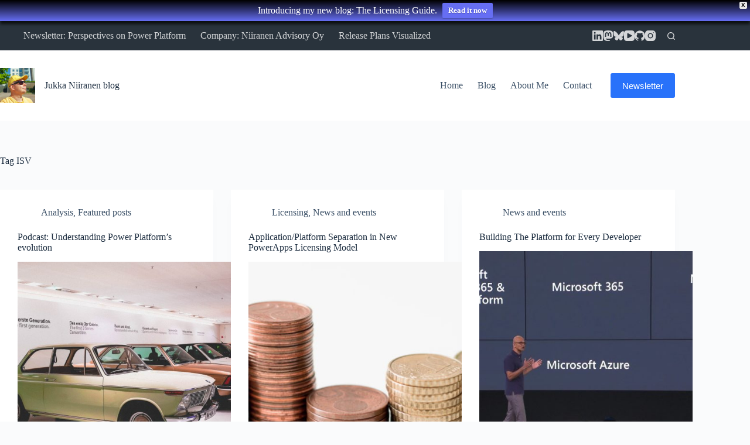

--- FILE ---
content_type: text/html; charset=UTF-8
request_url: https://jukkaniiranen.com/tag/isv/
body_size: 25280
content:
<!doctype html>
<html lang="en-US">
<head>
	
	<meta charset="UTF-8">
	<meta name="viewport" content="width=device-width, initial-scale=1, maximum-scale=5, viewport-fit=cover">
	<link rel="profile" href="https://gmpg.org/xfn/11">

	<!--
Is this the new ASCII client for Microsoft Dynamics CRM? Nope, it's just

███████╗██╗   ██╗██████╗ ██╗   ██╗██╗██╗   ██╗██╗███╗   ██╗ ██████╗      ██████╗██████╗ ███╗   ███╗
██╔════╝██║   ██║██╔══██╗██║   ██║██║██║   ██║██║████╗  ██║██╔════╝     ██╔════╝██╔══██╗████╗ ████║
███████╗██║   ██║██████╔╝██║   ██║██║██║   ██║██║██╔██╗ ██║██║  ███╗    ██║     ██████╔╝██╔████╔██║
╚════██║██║   ██║██╔══██╗╚██╗ ██╔╝██║╚██╗ ██╔╝██║██║╚██╗██║██║   ██║    ██║     ██╔══██╗██║╚██╔╝██║
███████║╚██████╔╝██║  ██║ ╚████╔╝ ██║ ╚████╔╝ ██║██║ ╚████║╚██████╔╝    ╚██████╗██║  ██║██║ ╚═╝ ██║
╚══════╝ ╚═════╝ ╚═╝  ╚═╝  ╚═══╝  ╚═╝  ╚═══╝  ╚═╝╚═╝  ╚═══╝ ╚═════╝      ╚═════╝╚═╝  ╚═╝╚═╝     ╚═╝

Shouldn't you be customizing CRM solution packages instead of browsing this source code?

-->
<meta name='robots' content='index, follow, max-image-preview:large, max-snippet:-1, max-video-preview:-1' />

<!-- Google Tag Manager for WordPress by gtm4wp.com -->
<script data-cfasync="false" data-pagespeed-no-defer>
	var gtm4wp_datalayer_name = "dataLayer";
	var dataLayer = dataLayer || [];
</script>
<!-- End Google Tag Manager for WordPress by gtm4wp.com -->
	<!-- This site is optimized with the Yoast SEO plugin v26.6 - https://yoast.com/wordpress/plugins/seo/ -->
	<title>ISV Archives - Jukka Niiranen blog</title>
	<link rel="canonical" href="https://jukkaniiranen.com/tag/isv/" />
	<meta property="og:locale" content="en_US" />
	<meta property="og:type" content="article" />
	<meta property="og:title" content="ISV Archives - Jukka Niiranen blog" />
	<meta property="og:url" content="https://jukkaniiranen.com/tag/isv/" />
	<meta property="og:site_name" content="Jukka Niiranen blog" />
	<meta name="twitter:card" content="summary_large_image" />
	<meta name="twitter:site" content="@jukkan" />
	<script type="application/ld+json" class="yoast-schema-graph">{"@context":"https://schema.org","@graph":[{"@type":"CollectionPage","@id":"https://jukkaniiranen.com/tag/isv/","url":"https://jukkaniiranen.com/tag/isv/","name":"ISV Archives - Jukka Niiranen blog","isPartOf":{"@id":"https://jukkaniiranen.com/#website"},"primaryImageOfPage":{"@id":"https://jukkaniiranen.com/tag/isv/#primaryimage"},"image":{"@id":"https://jukkaniiranen.com/tag/isv/#primaryimage"},"thumbnailUrl":"https://jukkaniiranen.com/wp-content/uploads/2022/07/nastya-dulhiier-P9yqMy_9ZaY-unsplash_1500px.jpg","inLanguage":"en-US"},{"@type":"ImageObject","inLanguage":"en-US","@id":"https://jukkaniiranen.com/tag/isv/#primaryimage","url":"https://jukkaniiranen.com/wp-content/uploads/2022/07/nastya-dulhiier-P9yqMy_9ZaY-unsplash_1500px.jpg","contentUrl":"https://jukkaniiranen.com/wp-content/uploads/2022/07/nastya-dulhiier-P9yqMy_9ZaY-unsplash_1500px.jpg","width":1500,"height":1000},{"@type":"WebSite","@id":"https://jukkaniiranen.com/#website","url":"https://jukkaniiranen.com/","name":"Jukka Niiranen blog","description":"Thinking forward about Microsoft Power Platform","publisher":{"@id":"https://jukkaniiranen.com/#/schema/person/1d3b6993d69ee0c26ce2033eaac05915"},"potentialAction":[{"@type":"SearchAction","target":{"@type":"EntryPoint","urlTemplate":"https://jukkaniiranen.com/?s={search_term_string}"},"query-input":{"@type":"PropertyValueSpecification","valueRequired":true,"valueName":"search_term_string"}}],"inLanguage":"en-US"},{"@type":["Person","Organization"],"@id":"https://jukkaniiranen.com/#/schema/person/1d3b6993d69ee0c26ce2033eaac05915","name":"Jukka Niiranen","image":{"@type":"ImageObject","inLanguage":"en-US","@id":"https://jukkaniiranen.com/#/schema/person/image/","url":"https://jukkaniiranen.com/wp-content/uploads/2021/11/Jukka_profile_2021_250px.jpg","contentUrl":"https://jukkaniiranen.com/wp-content/uploads/2021/11/Jukka_profile_2021_250px.jpg","width":250,"height":250,"caption":"Jukka Niiranen"},"logo":{"@id":"https://jukkaniiranen.com/#/schema/person/image/"},"description":"Power Platform Advisor, Owner at Niiranen Advisory Oy. Microsoft Business Applications MVP since 2013. CRM geek since 2005. Craft beer aficionado. Original techno junkie. Dad.","sameAs":["https://jukkaniiranen.com","https://www.instagram.com/jukkan","https://www.linkedin.com/in/jukkaniiranen/"]}]}</script>
	<!-- / Yoast SEO plugin. -->


<link rel='dns-prefetch' href='//analytics.jukkan.com' />
<link rel='dns-prefetch' href='//stats.wp.com' />
<link rel='dns-prefetch' href='//jetpack.wordpress.com' />
<link rel='dns-prefetch' href='//s0.wp.com' />
<link rel='dns-prefetch' href='//public-api.wordpress.com' />
<link rel='dns-prefetch' href='//0.gravatar.com' />
<link rel='dns-prefetch' href='//1.gravatar.com' />
<link rel='dns-prefetch' href='//2.gravatar.com' />
<link rel='dns-prefetch' href='//widgets.wp.com' />
<link rel="alternate" type="application/rss+xml" title="Jukka Niiranen blog &raquo; Feed" href="https://jukkaniiranen.com/feed/" />
<link rel="alternate" type="application/rss+xml" title="Jukka Niiranen blog &raquo; Comments Feed" href="https://jukkaniiranen.com/comments/feed/" />
<link rel="alternate" type="application/rss+xml" title="Jukka Niiranen blog &raquo; ISV Tag Feed" href="https://jukkaniiranen.com/tag/isv/feed/" />
<style id='wp-img-auto-sizes-contain-inline-css'>
img:is([sizes=auto i],[sizes^="auto," i]){contain-intrinsic-size:3000px 1500px}
/*# sourceURL=wp-img-auto-sizes-contain-inline-css */
</style>
<link rel='stylesheet' id='blocksy-dynamic-global-css' href='https://jukkaniiranen.com/wp-content/uploads/blocksy/css/global.css?ver=03387' media='all' />
<link rel='stylesheet' id='genesis-blocks-style-css-css' href='https://jukkaniiranen.com/wp-content/plugins/genesis-blocks/dist/style-blocks.build.css?ver=1765974968' media='all' />
<link rel='stylesheet' id='wp-block-library-css' href='https://jukkaniiranen.com/wp-includes/css/dist/block-library/style.min.css?ver=6.9' media='all' />
<style id='wp-block-heading-inline-css'>
h1:where(.wp-block-heading).has-background,h2:where(.wp-block-heading).has-background,h3:where(.wp-block-heading).has-background,h4:where(.wp-block-heading).has-background,h5:where(.wp-block-heading).has-background,h6:where(.wp-block-heading).has-background{padding:1.25em 2.375em}h1.has-text-align-left[style*=writing-mode]:where([style*=vertical-lr]),h1.has-text-align-right[style*=writing-mode]:where([style*=vertical-rl]),h2.has-text-align-left[style*=writing-mode]:where([style*=vertical-lr]),h2.has-text-align-right[style*=writing-mode]:where([style*=vertical-rl]),h3.has-text-align-left[style*=writing-mode]:where([style*=vertical-lr]),h3.has-text-align-right[style*=writing-mode]:where([style*=vertical-rl]),h4.has-text-align-left[style*=writing-mode]:where([style*=vertical-lr]),h4.has-text-align-right[style*=writing-mode]:where([style*=vertical-rl]),h5.has-text-align-left[style*=writing-mode]:where([style*=vertical-lr]),h5.has-text-align-right[style*=writing-mode]:where([style*=vertical-rl]),h6.has-text-align-left[style*=writing-mode]:where([style*=vertical-lr]),h6.has-text-align-right[style*=writing-mode]:where([style*=vertical-rl]){rotate:180deg}
/*# sourceURL=https://jukkaniiranen.com/wp-includes/blocks/heading/style.min.css */
</style>
<style id='wp-block-paragraph-inline-css'>
.is-small-text{font-size:.875em}.is-regular-text{font-size:1em}.is-large-text{font-size:2.25em}.is-larger-text{font-size:3em}.has-drop-cap:not(:focus):first-letter{float:left;font-size:8.4em;font-style:normal;font-weight:100;line-height:.68;margin:.05em .1em 0 0;text-transform:uppercase}body.rtl .has-drop-cap:not(:focus):first-letter{float:none;margin-left:.1em}p.has-drop-cap.has-background{overflow:hidden}:root :where(p.has-background){padding:1.25em 2.375em}:where(p.has-text-color:not(.has-link-color)) a{color:inherit}p.has-text-align-left[style*="writing-mode:vertical-lr"],p.has-text-align-right[style*="writing-mode:vertical-rl"]{rotate:180deg}
/*# sourceURL=https://jukkaniiranen.com/wp-includes/blocks/paragraph/style.min.css */
</style>
<style id='global-styles-inline-css'>
:root{--wp--preset--aspect-ratio--square: 1;--wp--preset--aspect-ratio--4-3: 4/3;--wp--preset--aspect-ratio--3-4: 3/4;--wp--preset--aspect-ratio--3-2: 3/2;--wp--preset--aspect-ratio--2-3: 2/3;--wp--preset--aspect-ratio--16-9: 16/9;--wp--preset--aspect-ratio--9-16: 9/16;--wp--preset--color--black: #000000;--wp--preset--color--cyan-bluish-gray: #abb8c3;--wp--preset--color--white: #ffffff;--wp--preset--color--pale-pink: #f78da7;--wp--preset--color--vivid-red: #cf2e2e;--wp--preset--color--luminous-vivid-orange: #ff6900;--wp--preset--color--luminous-vivid-amber: #fcb900;--wp--preset--color--light-green-cyan: #7bdcb5;--wp--preset--color--vivid-green-cyan: #00d084;--wp--preset--color--pale-cyan-blue: #8ed1fc;--wp--preset--color--vivid-cyan-blue: #0693e3;--wp--preset--color--vivid-purple: #9b51e0;--wp--preset--color--palette-color-1: var(--theme-palette-color-1, #2872fa);--wp--preset--color--palette-color-2: var(--theme-palette-color-2, #1559ed);--wp--preset--color--palette-color-3: var(--theme-palette-color-3, #3A4F66);--wp--preset--color--palette-color-4: var(--theme-palette-color-4, #192a3d);--wp--preset--color--palette-color-5: var(--theme-palette-color-5, #e1e8ed);--wp--preset--color--palette-color-6: var(--theme-palette-color-6, #f2f5f7);--wp--preset--color--palette-color-7: var(--theme-palette-color-7, #FAFBFC);--wp--preset--color--palette-color-8: var(--theme-palette-color-8, #ffffff);--wp--preset--gradient--vivid-cyan-blue-to-vivid-purple: linear-gradient(135deg,rgb(6,147,227) 0%,rgb(155,81,224) 100%);--wp--preset--gradient--light-green-cyan-to-vivid-green-cyan: linear-gradient(135deg,rgb(122,220,180) 0%,rgb(0,208,130) 100%);--wp--preset--gradient--luminous-vivid-amber-to-luminous-vivid-orange: linear-gradient(135deg,rgb(252,185,0) 0%,rgb(255,105,0) 100%);--wp--preset--gradient--luminous-vivid-orange-to-vivid-red: linear-gradient(135deg,rgb(255,105,0) 0%,rgb(207,46,46) 100%);--wp--preset--gradient--very-light-gray-to-cyan-bluish-gray: linear-gradient(135deg,rgb(238,238,238) 0%,rgb(169,184,195) 100%);--wp--preset--gradient--cool-to-warm-spectrum: linear-gradient(135deg,rgb(74,234,220) 0%,rgb(151,120,209) 20%,rgb(207,42,186) 40%,rgb(238,44,130) 60%,rgb(251,105,98) 80%,rgb(254,248,76) 100%);--wp--preset--gradient--blush-light-purple: linear-gradient(135deg,rgb(255,206,236) 0%,rgb(152,150,240) 100%);--wp--preset--gradient--blush-bordeaux: linear-gradient(135deg,rgb(254,205,165) 0%,rgb(254,45,45) 50%,rgb(107,0,62) 100%);--wp--preset--gradient--luminous-dusk: linear-gradient(135deg,rgb(255,203,112) 0%,rgb(199,81,192) 50%,rgb(65,88,208) 100%);--wp--preset--gradient--pale-ocean: linear-gradient(135deg,rgb(255,245,203) 0%,rgb(182,227,212) 50%,rgb(51,167,181) 100%);--wp--preset--gradient--electric-grass: linear-gradient(135deg,rgb(202,248,128) 0%,rgb(113,206,126) 100%);--wp--preset--gradient--midnight: linear-gradient(135deg,rgb(2,3,129) 0%,rgb(40,116,252) 100%);--wp--preset--gradient--juicy-peach: linear-gradient(to right, #ffecd2 0%, #fcb69f 100%);--wp--preset--gradient--young-passion: linear-gradient(to right, #ff8177 0%, #ff867a 0%, #ff8c7f 21%, #f99185 52%, #cf556c 78%, #b12a5b 100%);--wp--preset--gradient--true-sunset: linear-gradient(to right, #fa709a 0%, #fee140 100%);--wp--preset--gradient--morpheus-den: linear-gradient(to top, #30cfd0 0%, #330867 100%);--wp--preset--gradient--plum-plate: linear-gradient(135deg, #667eea 0%, #764ba2 100%);--wp--preset--gradient--aqua-splash: linear-gradient(15deg, #13547a 0%, #80d0c7 100%);--wp--preset--gradient--love-kiss: linear-gradient(to top, #ff0844 0%, #ffb199 100%);--wp--preset--gradient--new-retrowave: linear-gradient(to top, #3b41c5 0%, #a981bb 49%, #ffc8a9 100%);--wp--preset--gradient--plum-bath: linear-gradient(to top, #cc208e 0%, #6713d2 100%);--wp--preset--gradient--high-flight: linear-gradient(to right, #0acffe 0%, #495aff 100%);--wp--preset--gradient--teen-party: linear-gradient(-225deg, #FF057C 0%, #8D0B93 50%, #321575 100%);--wp--preset--gradient--fabled-sunset: linear-gradient(-225deg, #231557 0%, #44107A 29%, #FF1361 67%, #FFF800 100%);--wp--preset--gradient--arielle-smile: radial-gradient(circle 248px at center, #16d9e3 0%, #30c7ec 47%, #46aef7 100%);--wp--preset--gradient--itmeo-branding: linear-gradient(180deg, #2af598 0%, #009efd 100%);--wp--preset--gradient--deep-blue: linear-gradient(to right, #6a11cb 0%, #2575fc 100%);--wp--preset--gradient--strong-bliss: linear-gradient(to right, #f78ca0 0%, #f9748f 19%, #fd868c 60%, #fe9a8b 100%);--wp--preset--gradient--sweet-period: linear-gradient(to top, #3f51b1 0%, #5a55ae 13%, #7b5fac 25%, #8f6aae 38%, #a86aa4 50%, #cc6b8e 62%, #f18271 75%, #f3a469 87%, #f7c978 100%);--wp--preset--gradient--purple-division: linear-gradient(to top, #7028e4 0%, #e5b2ca 100%);--wp--preset--gradient--cold-evening: linear-gradient(to top, #0c3483 0%, #a2b6df 100%, #6b8cce 100%, #a2b6df 100%);--wp--preset--gradient--mountain-rock: linear-gradient(to right, #868f96 0%, #596164 100%);--wp--preset--gradient--desert-hump: linear-gradient(to top, #c79081 0%, #dfa579 100%);--wp--preset--gradient--ethernal-constance: linear-gradient(to top, #09203f 0%, #537895 100%);--wp--preset--gradient--happy-memories: linear-gradient(-60deg, #ff5858 0%, #f09819 100%);--wp--preset--gradient--grown-early: linear-gradient(to top, #0ba360 0%, #3cba92 100%);--wp--preset--gradient--morning-salad: linear-gradient(-225deg, #B7F8DB 0%, #50A7C2 100%);--wp--preset--gradient--night-call: linear-gradient(-225deg, #AC32E4 0%, #7918F2 48%, #4801FF 100%);--wp--preset--gradient--mind-crawl: linear-gradient(-225deg, #473B7B 0%, #3584A7 51%, #30D2BE 100%);--wp--preset--gradient--angel-care: linear-gradient(-225deg, #FFE29F 0%, #FFA99F 48%, #FF719A 100%);--wp--preset--gradient--juicy-cake: linear-gradient(to top, #e14fad 0%, #f9d423 100%);--wp--preset--gradient--rich-metal: linear-gradient(to right, #d7d2cc 0%, #304352 100%);--wp--preset--gradient--mole-hall: linear-gradient(-20deg, #616161 0%, #9bc5c3 100%);--wp--preset--gradient--cloudy-knoxville: linear-gradient(120deg, #fdfbfb 0%, #ebedee 100%);--wp--preset--gradient--soft-grass: linear-gradient(to top, #c1dfc4 0%, #deecdd 100%);--wp--preset--gradient--saint-petersburg: linear-gradient(135deg, #f5f7fa 0%, #c3cfe2 100%);--wp--preset--gradient--everlasting-sky: linear-gradient(135deg, #fdfcfb 0%, #e2d1c3 100%);--wp--preset--gradient--kind-steel: linear-gradient(-20deg, #e9defa 0%, #fbfcdb 100%);--wp--preset--gradient--over-sun: linear-gradient(60deg, #abecd6 0%, #fbed96 100%);--wp--preset--gradient--premium-white: linear-gradient(to top, #d5d4d0 0%, #d5d4d0 1%, #eeeeec 31%, #efeeec 75%, #e9e9e7 100%);--wp--preset--gradient--clean-mirror: linear-gradient(45deg, #93a5cf 0%, #e4efe9 100%);--wp--preset--gradient--wild-apple: linear-gradient(to top, #d299c2 0%, #fef9d7 100%);--wp--preset--gradient--snow-again: linear-gradient(to top, #e6e9f0 0%, #eef1f5 100%);--wp--preset--gradient--confident-cloud: linear-gradient(to top, #dad4ec 0%, #dad4ec 1%, #f3e7e9 100%);--wp--preset--gradient--glass-water: linear-gradient(to top, #dfe9f3 0%, white 100%);--wp--preset--gradient--perfect-white: linear-gradient(-225deg, #E3FDF5 0%, #FFE6FA 100%);--wp--preset--font-size--small: 13px;--wp--preset--font-size--medium: 20px;--wp--preset--font-size--large: clamp(22px, 1.375rem + ((1vw - 3.2px) * 0.625), 30px);--wp--preset--font-size--x-large: clamp(30px, 1.875rem + ((1vw - 3.2px) * 1.563), 50px);--wp--preset--font-size--xx-large: clamp(45px, 2.813rem + ((1vw - 3.2px) * 2.734), 80px);--wp--preset--spacing--20: 0.44rem;--wp--preset--spacing--30: 0.67rem;--wp--preset--spacing--40: 1rem;--wp--preset--spacing--50: 1.5rem;--wp--preset--spacing--60: 2.25rem;--wp--preset--spacing--70: 3.38rem;--wp--preset--spacing--80: 5.06rem;--wp--preset--shadow--natural: 6px 6px 9px rgba(0, 0, 0, 0.2);--wp--preset--shadow--deep: 12px 12px 50px rgba(0, 0, 0, 0.4);--wp--preset--shadow--sharp: 6px 6px 0px rgba(0, 0, 0, 0.2);--wp--preset--shadow--outlined: 6px 6px 0px -3px rgb(255, 255, 255), 6px 6px rgb(0, 0, 0);--wp--preset--shadow--crisp: 6px 6px 0px rgb(0, 0, 0);}:root { --wp--style--global--content-size: var(--theme-block-max-width);--wp--style--global--wide-size: var(--theme-block-wide-max-width); }:where(body) { margin: 0; }.wp-site-blocks > .alignleft { float: left; margin-right: 2em; }.wp-site-blocks > .alignright { float: right; margin-left: 2em; }.wp-site-blocks > .aligncenter { justify-content: center; margin-left: auto; margin-right: auto; }:where(.wp-site-blocks) > * { margin-block-start: var(--theme-content-spacing); margin-block-end: 0; }:where(.wp-site-blocks) > :first-child { margin-block-start: 0; }:where(.wp-site-blocks) > :last-child { margin-block-end: 0; }:root { --wp--style--block-gap: var(--theme-content-spacing); }:root :where(.is-layout-flow) > :first-child{margin-block-start: 0;}:root :where(.is-layout-flow) > :last-child{margin-block-end: 0;}:root :where(.is-layout-flow) > *{margin-block-start: var(--theme-content-spacing);margin-block-end: 0;}:root :where(.is-layout-constrained) > :first-child{margin-block-start: 0;}:root :where(.is-layout-constrained) > :last-child{margin-block-end: 0;}:root :where(.is-layout-constrained) > *{margin-block-start: var(--theme-content-spacing);margin-block-end: 0;}:root :where(.is-layout-flex){gap: var(--theme-content-spacing);}:root :where(.is-layout-grid){gap: var(--theme-content-spacing);}.is-layout-flow > .alignleft{float: left;margin-inline-start: 0;margin-inline-end: 2em;}.is-layout-flow > .alignright{float: right;margin-inline-start: 2em;margin-inline-end: 0;}.is-layout-flow > .aligncenter{margin-left: auto !important;margin-right: auto !important;}.is-layout-constrained > .alignleft{float: left;margin-inline-start: 0;margin-inline-end: 2em;}.is-layout-constrained > .alignright{float: right;margin-inline-start: 2em;margin-inline-end: 0;}.is-layout-constrained > .aligncenter{margin-left: auto !important;margin-right: auto !important;}.is-layout-constrained > :where(:not(.alignleft):not(.alignright):not(.alignfull)){max-width: var(--wp--style--global--content-size);margin-left: auto !important;margin-right: auto !important;}.is-layout-constrained > .alignwide{max-width: var(--wp--style--global--wide-size);}body .is-layout-flex{display: flex;}.is-layout-flex{flex-wrap: wrap;align-items: center;}.is-layout-flex > :is(*, div){margin: 0;}body .is-layout-grid{display: grid;}.is-layout-grid > :is(*, div){margin: 0;}body{padding-top: 0px;padding-right: 0px;padding-bottom: 0px;padding-left: 0px;}:root :where(.wp-element-button, .wp-block-button__link){font-style: inherit;font-weight: inherit;letter-spacing: inherit;text-transform: inherit;}.has-black-color{color: var(--wp--preset--color--black) !important;}.has-cyan-bluish-gray-color{color: var(--wp--preset--color--cyan-bluish-gray) !important;}.has-white-color{color: var(--wp--preset--color--white) !important;}.has-pale-pink-color{color: var(--wp--preset--color--pale-pink) !important;}.has-vivid-red-color{color: var(--wp--preset--color--vivid-red) !important;}.has-luminous-vivid-orange-color{color: var(--wp--preset--color--luminous-vivid-orange) !important;}.has-luminous-vivid-amber-color{color: var(--wp--preset--color--luminous-vivid-amber) !important;}.has-light-green-cyan-color{color: var(--wp--preset--color--light-green-cyan) !important;}.has-vivid-green-cyan-color{color: var(--wp--preset--color--vivid-green-cyan) !important;}.has-pale-cyan-blue-color{color: var(--wp--preset--color--pale-cyan-blue) !important;}.has-vivid-cyan-blue-color{color: var(--wp--preset--color--vivid-cyan-blue) !important;}.has-vivid-purple-color{color: var(--wp--preset--color--vivid-purple) !important;}.has-palette-color-1-color{color: var(--wp--preset--color--palette-color-1) !important;}.has-palette-color-2-color{color: var(--wp--preset--color--palette-color-2) !important;}.has-palette-color-3-color{color: var(--wp--preset--color--palette-color-3) !important;}.has-palette-color-4-color{color: var(--wp--preset--color--palette-color-4) !important;}.has-palette-color-5-color{color: var(--wp--preset--color--palette-color-5) !important;}.has-palette-color-6-color{color: var(--wp--preset--color--palette-color-6) !important;}.has-palette-color-7-color{color: var(--wp--preset--color--palette-color-7) !important;}.has-palette-color-8-color{color: var(--wp--preset--color--palette-color-8) !important;}.has-black-background-color{background-color: var(--wp--preset--color--black) !important;}.has-cyan-bluish-gray-background-color{background-color: var(--wp--preset--color--cyan-bluish-gray) !important;}.has-white-background-color{background-color: var(--wp--preset--color--white) !important;}.has-pale-pink-background-color{background-color: var(--wp--preset--color--pale-pink) !important;}.has-vivid-red-background-color{background-color: var(--wp--preset--color--vivid-red) !important;}.has-luminous-vivid-orange-background-color{background-color: var(--wp--preset--color--luminous-vivid-orange) !important;}.has-luminous-vivid-amber-background-color{background-color: var(--wp--preset--color--luminous-vivid-amber) !important;}.has-light-green-cyan-background-color{background-color: var(--wp--preset--color--light-green-cyan) !important;}.has-vivid-green-cyan-background-color{background-color: var(--wp--preset--color--vivid-green-cyan) !important;}.has-pale-cyan-blue-background-color{background-color: var(--wp--preset--color--pale-cyan-blue) !important;}.has-vivid-cyan-blue-background-color{background-color: var(--wp--preset--color--vivid-cyan-blue) !important;}.has-vivid-purple-background-color{background-color: var(--wp--preset--color--vivid-purple) !important;}.has-palette-color-1-background-color{background-color: var(--wp--preset--color--palette-color-1) !important;}.has-palette-color-2-background-color{background-color: var(--wp--preset--color--palette-color-2) !important;}.has-palette-color-3-background-color{background-color: var(--wp--preset--color--palette-color-3) !important;}.has-palette-color-4-background-color{background-color: var(--wp--preset--color--palette-color-4) !important;}.has-palette-color-5-background-color{background-color: var(--wp--preset--color--palette-color-5) !important;}.has-palette-color-6-background-color{background-color: var(--wp--preset--color--palette-color-6) !important;}.has-palette-color-7-background-color{background-color: var(--wp--preset--color--palette-color-7) !important;}.has-palette-color-8-background-color{background-color: var(--wp--preset--color--palette-color-8) !important;}.has-black-border-color{border-color: var(--wp--preset--color--black) !important;}.has-cyan-bluish-gray-border-color{border-color: var(--wp--preset--color--cyan-bluish-gray) !important;}.has-white-border-color{border-color: var(--wp--preset--color--white) !important;}.has-pale-pink-border-color{border-color: var(--wp--preset--color--pale-pink) !important;}.has-vivid-red-border-color{border-color: var(--wp--preset--color--vivid-red) !important;}.has-luminous-vivid-orange-border-color{border-color: var(--wp--preset--color--luminous-vivid-orange) !important;}.has-luminous-vivid-amber-border-color{border-color: var(--wp--preset--color--luminous-vivid-amber) !important;}.has-light-green-cyan-border-color{border-color: var(--wp--preset--color--light-green-cyan) !important;}.has-vivid-green-cyan-border-color{border-color: var(--wp--preset--color--vivid-green-cyan) !important;}.has-pale-cyan-blue-border-color{border-color: var(--wp--preset--color--pale-cyan-blue) !important;}.has-vivid-cyan-blue-border-color{border-color: var(--wp--preset--color--vivid-cyan-blue) !important;}.has-vivid-purple-border-color{border-color: var(--wp--preset--color--vivid-purple) !important;}.has-palette-color-1-border-color{border-color: var(--wp--preset--color--palette-color-1) !important;}.has-palette-color-2-border-color{border-color: var(--wp--preset--color--palette-color-2) !important;}.has-palette-color-3-border-color{border-color: var(--wp--preset--color--palette-color-3) !important;}.has-palette-color-4-border-color{border-color: var(--wp--preset--color--palette-color-4) !important;}.has-palette-color-5-border-color{border-color: var(--wp--preset--color--palette-color-5) !important;}.has-palette-color-6-border-color{border-color: var(--wp--preset--color--palette-color-6) !important;}.has-palette-color-7-border-color{border-color: var(--wp--preset--color--palette-color-7) !important;}.has-palette-color-8-border-color{border-color: var(--wp--preset--color--palette-color-8) !important;}.has-vivid-cyan-blue-to-vivid-purple-gradient-background{background: var(--wp--preset--gradient--vivid-cyan-blue-to-vivid-purple) !important;}.has-light-green-cyan-to-vivid-green-cyan-gradient-background{background: var(--wp--preset--gradient--light-green-cyan-to-vivid-green-cyan) !important;}.has-luminous-vivid-amber-to-luminous-vivid-orange-gradient-background{background: var(--wp--preset--gradient--luminous-vivid-amber-to-luminous-vivid-orange) !important;}.has-luminous-vivid-orange-to-vivid-red-gradient-background{background: var(--wp--preset--gradient--luminous-vivid-orange-to-vivid-red) !important;}.has-very-light-gray-to-cyan-bluish-gray-gradient-background{background: var(--wp--preset--gradient--very-light-gray-to-cyan-bluish-gray) !important;}.has-cool-to-warm-spectrum-gradient-background{background: var(--wp--preset--gradient--cool-to-warm-spectrum) !important;}.has-blush-light-purple-gradient-background{background: var(--wp--preset--gradient--blush-light-purple) !important;}.has-blush-bordeaux-gradient-background{background: var(--wp--preset--gradient--blush-bordeaux) !important;}.has-luminous-dusk-gradient-background{background: var(--wp--preset--gradient--luminous-dusk) !important;}.has-pale-ocean-gradient-background{background: var(--wp--preset--gradient--pale-ocean) !important;}.has-electric-grass-gradient-background{background: var(--wp--preset--gradient--electric-grass) !important;}.has-midnight-gradient-background{background: var(--wp--preset--gradient--midnight) !important;}.has-juicy-peach-gradient-background{background: var(--wp--preset--gradient--juicy-peach) !important;}.has-young-passion-gradient-background{background: var(--wp--preset--gradient--young-passion) !important;}.has-true-sunset-gradient-background{background: var(--wp--preset--gradient--true-sunset) !important;}.has-morpheus-den-gradient-background{background: var(--wp--preset--gradient--morpheus-den) !important;}.has-plum-plate-gradient-background{background: var(--wp--preset--gradient--plum-plate) !important;}.has-aqua-splash-gradient-background{background: var(--wp--preset--gradient--aqua-splash) !important;}.has-love-kiss-gradient-background{background: var(--wp--preset--gradient--love-kiss) !important;}.has-new-retrowave-gradient-background{background: var(--wp--preset--gradient--new-retrowave) !important;}.has-plum-bath-gradient-background{background: var(--wp--preset--gradient--plum-bath) !important;}.has-high-flight-gradient-background{background: var(--wp--preset--gradient--high-flight) !important;}.has-teen-party-gradient-background{background: var(--wp--preset--gradient--teen-party) !important;}.has-fabled-sunset-gradient-background{background: var(--wp--preset--gradient--fabled-sunset) !important;}.has-arielle-smile-gradient-background{background: var(--wp--preset--gradient--arielle-smile) !important;}.has-itmeo-branding-gradient-background{background: var(--wp--preset--gradient--itmeo-branding) !important;}.has-deep-blue-gradient-background{background: var(--wp--preset--gradient--deep-blue) !important;}.has-strong-bliss-gradient-background{background: var(--wp--preset--gradient--strong-bliss) !important;}.has-sweet-period-gradient-background{background: var(--wp--preset--gradient--sweet-period) !important;}.has-purple-division-gradient-background{background: var(--wp--preset--gradient--purple-division) !important;}.has-cold-evening-gradient-background{background: var(--wp--preset--gradient--cold-evening) !important;}.has-mountain-rock-gradient-background{background: var(--wp--preset--gradient--mountain-rock) !important;}.has-desert-hump-gradient-background{background: var(--wp--preset--gradient--desert-hump) !important;}.has-ethernal-constance-gradient-background{background: var(--wp--preset--gradient--ethernal-constance) !important;}.has-happy-memories-gradient-background{background: var(--wp--preset--gradient--happy-memories) !important;}.has-grown-early-gradient-background{background: var(--wp--preset--gradient--grown-early) !important;}.has-morning-salad-gradient-background{background: var(--wp--preset--gradient--morning-salad) !important;}.has-night-call-gradient-background{background: var(--wp--preset--gradient--night-call) !important;}.has-mind-crawl-gradient-background{background: var(--wp--preset--gradient--mind-crawl) !important;}.has-angel-care-gradient-background{background: var(--wp--preset--gradient--angel-care) !important;}.has-juicy-cake-gradient-background{background: var(--wp--preset--gradient--juicy-cake) !important;}.has-rich-metal-gradient-background{background: var(--wp--preset--gradient--rich-metal) !important;}.has-mole-hall-gradient-background{background: var(--wp--preset--gradient--mole-hall) !important;}.has-cloudy-knoxville-gradient-background{background: var(--wp--preset--gradient--cloudy-knoxville) !important;}.has-soft-grass-gradient-background{background: var(--wp--preset--gradient--soft-grass) !important;}.has-saint-petersburg-gradient-background{background: var(--wp--preset--gradient--saint-petersburg) !important;}.has-everlasting-sky-gradient-background{background: var(--wp--preset--gradient--everlasting-sky) !important;}.has-kind-steel-gradient-background{background: var(--wp--preset--gradient--kind-steel) !important;}.has-over-sun-gradient-background{background: var(--wp--preset--gradient--over-sun) !important;}.has-premium-white-gradient-background{background: var(--wp--preset--gradient--premium-white) !important;}.has-clean-mirror-gradient-background{background: var(--wp--preset--gradient--clean-mirror) !important;}.has-wild-apple-gradient-background{background: var(--wp--preset--gradient--wild-apple) !important;}.has-snow-again-gradient-background{background: var(--wp--preset--gradient--snow-again) !important;}.has-confident-cloud-gradient-background{background: var(--wp--preset--gradient--confident-cloud) !important;}.has-glass-water-gradient-background{background: var(--wp--preset--gradient--glass-water) !important;}.has-perfect-white-gradient-background{background: var(--wp--preset--gradient--perfect-white) !important;}.has-small-font-size{font-size: var(--wp--preset--font-size--small) !important;}.has-medium-font-size{font-size: var(--wp--preset--font-size--medium) !important;}.has-large-font-size{font-size: var(--wp--preset--font-size--large) !important;}.has-x-large-font-size{font-size: var(--wp--preset--font-size--x-large) !important;}.has-xx-large-font-size{font-size: var(--wp--preset--font-size--xx-large) !important;}
/*# sourceURL=global-styles-inline-css */
</style>

<link rel='stylesheet' id='awsm-ead-public-css' href='https://jukkaniiranen.com/wp-content/plugins/embed-any-document/css/embed-public.min.css?ver=2.7.12' media='all' />
<link rel='stylesheet' id='super-rss-reader-css' href='https://jukkaniiranen.com/wp-content/plugins/super-rss-reader/public/css/style.min.css?ver=5.4' media='all' />
<link rel='stylesheet' id='ub-extension-style-css-css' href='https://jukkaniiranen.com/wp-content/plugins/ultimate-blocks/src/extensions/style.css?ver=6.9' media='all' />
<link rel='stylesheet' id='wpfront-notification-bar-css' href='https://jukkaniiranen.com/wp-content/plugins/wpfront-notification-bar/css/wpfront-notification-bar.min.css?ver=3.5.1.05102' media='all' />
<link rel='stylesheet' id='parent-style-css' href='https://jukkaniiranen.com/wp-content/themes/blocksy/style.css?ver=6.9' media='all' />
<link rel='stylesheet' id='ct-main-styles-css' href='https://jukkaniiranen.com/wp-content/themes/blocksy/static/bundle/main.min.css?ver=2.1.21' media='all' />
<link rel='stylesheet' id='ct-page-title-styles-css' href='https://jukkaniiranen.com/wp-content/themes/blocksy/static/bundle/page-title.min.css?ver=2.1.21' media='all' />
<link rel='stylesheet' id='ct-stackable-styles-css' href='https://jukkaniiranen.com/wp-content/themes/blocksy/static/bundle/stackable.min.css?ver=2.1.21' media='all' />
<link rel='stylesheet' id='ct-wpforms-styles-css' href='https://jukkaniiranen.com/wp-content/themes/blocksy/static/bundle/wpforms.min.css?ver=2.1.21' media='all' />
<link rel='stylesheet' id='jetpack_likes-css' href='https://jukkaniiranen.com/wp-content/plugins/jetpack/modules/likes/style.css?ver=15.3.1' media='all' />
<link rel='stylesheet' id='wpdreams-asl-basic-css' href='https://jukkaniiranen.com/wp-content/plugins/ajax-search-lite/css/style.basic.css?ver=4.13.4' media='all' />
<style id='wpdreams-asl-basic-inline-css'>

					div[id*='ajaxsearchlitesettings'].searchsettings .asl_option_inner label {
						font-size: 0px !important;
						color: rgba(0, 0, 0, 0);
					}
					div[id*='ajaxsearchlitesettings'].searchsettings .asl_option_inner label:after {
						font-size: 11px !important;
						position: absolute;
						top: 0;
						left: 0;
						z-index: 1;
					}
					.asl_w_container {
						width: 100%;
						margin: 0px 0px 0px 0px;
						min-width: 200px;
					}
					div[id*='ajaxsearchlite'].asl_m {
						width: 100%;
					}
					div[id*='ajaxsearchliteres'].wpdreams_asl_results div.resdrg span.highlighted {
						font-weight: bold;
						color: rgba(217, 49, 43, 1);
						background-color: rgba(238, 238, 238, 1);
					}
					div[id*='ajaxsearchliteres'].wpdreams_asl_results .results img.asl_image {
						width: 140px;
						height: 90px;
						object-fit: cover;
					}
					div[id*='ajaxsearchlite'].asl_r .results {
						max-height: none;
					}
					div[id*='ajaxsearchlite'].asl_r {
						position: absolute;
					}
				
							.asl_w, .asl_w * {font-family:&quot;Helvetica&quot; !important;}
							.asl_m input[type=search]::placeholder{font-family:&quot;Helvetica&quot; !important;}
							.asl_m input[type=search]::-webkit-input-placeholder{font-family:&quot;Helvetica&quot; !important;}
							.asl_m input[type=search]::-moz-placeholder{font-family:&quot;Helvetica&quot; !important;}
							.asl_m input[type=search]:-ms-input-placeholder{font-family:&quot;Helvetica&quot; !important;}
						
						div.asl_r.asl_w.vertical .results .item::after {
							display: block;
							position: absolute;
							bottom: 0;
							content: '';
							height: 1px;
							width: 100%;
							background: #D8D8D8;
						}
						div.asl_r.asl_w.vertical .results .item.asl_last_item::after {
							display: none;
						}
					
/*# sourceURL=wpdreams-asl-basic-inline-css */
</style>
<link rel='stylesheet' id='wpdreams-asl-instance-css' href='https://jukkaniiranen.com/wp-content/plugins/ajax-search-lite/css/style-simple-grey.css?ver=4.13.4' media='all' />
<link rel='stylesheet' id='simple-social-icons-font-css' href='https://jukkaniiranen.com/wp-content/plugins/simple-social-icons/css/style.css?ver=4.0.0' media='all' />
<link rel='stylesheet' id='jetpack-subscriptions-css' href='https://jukkaniiranen.com/wp-content/plugins/jetpack/_inc/build/subscriptions/subscriptions.min.css?ver=15.3.1' media='all' />
<link rel='stylesheet' id='blocksy-ext-trending-styles-css' href='https://jukkaniiranen.com/wp-content/plugins/blocksy-companion/framework/extensions/trending/static/bundle/main.min.css?ver=2.1.23' media='all' />
<script src="https://ajax.googleapis.com/ajax/libs/prototype/1.7.1.0/prototype.js?ver=1.7.1" id="prototype-js"></script>
<script src="https://ajax.googleapis.com/ajax/libs/scriptaculous/1.9.0/scriptaculous.js?ver=1.9.0" id="scriptaculous-root-js"></script>
<script src="https://ajax.googleapis.com/ajax/libs/scriptaculous/1.9.0/effects.js?ver=1.9.0" id="scriptaculous-effects-js"></script>
<script src="https://jukkaniiranen.com/wp-content/plugins/lightbox-2/lightbox-resize.js?ver=1.8" id="lightbox-js"></script>
<script defer data-domain='jukkaniiranen.com' data-api='https://analytics.jukkan.com/api/event' data-cfasync='false' src="https://analytics.jukkan.com/js/plausible.outbound-links.file-downloads.pageview-props.js?ver=2.5.0" id="plausible-analytics-js"></script>
<script id="plausible-analytics-js-after">
window.plausible = window.plausible || function() { (window.plausible.q = window.plausible.q || []).push(arguments) }
//# sourceURL=plausible-analytics-js-after
</script>
<script id="plausible-form-submit-integration-js-extra">
var plausible_analytics_i18n = {"form_completions":"WP Form Completions"};
//# sourceURL=plausible-form-submit-integration-js-extra
</script>
<script src="https://jukkaniiranen.com/wp-content/plugins/plausible-analytics/assets/dist/js/plausible-form-submit-integration.js?ver=1765974997" id="plausible-form-submit-integration-js"></script>
<script src="https://jukkaniiranen.com/wp-includes/js/jquery/jquery.min.js?ver=3.7.1" id="jquery-core-js"></script>
<script src="https://jukkaniiranen.com/wp-includes/js/jquery/jquery-migrate.min.js?ver=3.4.1" id="jquery-migrate-js"></script>
<script src="https://jukkaniiranen.com/wp-content/plugins/super-rss-reader/public/js/jquery.easy-ticker.min.js?ver=5.4" id="jquery-easy-ticker-js"></script>
<script src="https://jukkaniiranen.com/wp-content/plugins/super-rss-reader/public/js/script.min.js?ver=5.4" id="super-rss-reader-js"></script>
<script src="https://jukkaniiranen.com/wp-content/plugins/wpfront-notification-bar/jquery-plugins/js-cookie.min.js?ver=2.2.1" id="js-cookie-js"></script>
<script src="https://jukkaniiranen.com/wp-content/plugins/wpfront-notification-bar/js/wpfront-notification-bar.min.js?ver=3.5.1.05102" id="wpfront-notification-bar-js"></script>
<script src="https://jukkaniiranen.com/wp-content/plugins/google-analyticator/external-tracking.min.js?ver=6.5.7" id="ga-external-tracking-js"></script>
<link rel="https://api.w.org/" href="https://jukkaniiranen.com/wp-json/" /><link rel="alternate" title="JSON" type="application/json" href="https://jukkaniiranen.com/wp-json/wp/v2/tags/227" /><link rel="EditURI" type="application/rsd+xml" title="RSD" href="https://jukkaniiranen.com/xmlrpc.php?rsd" />
<meta name="generator" content="WordPress 6.9" />

	<!-- begin lightbox scripts -->
	<script type="text/javascript">
    //<![CDATA[
    document.write('<link rel="stylesheet" href="https://jukkaniiranen.com/wp-content/plugins/lightbox-2/Themes/Black/lightbox.css" type="text/css" media="screen" />');
    //]]>
    </script>
	<!-- end lightbox scripts -->
<link rel="me" href="https://mstdn.social/@jukkan"/>
	<style>img#wpstats{display:none}</style>
		<meta property="fediverse:creator" name="fediverse:creator" content="blog@jukkaniiranen.com" />

<!-- Google Tag Manager for WordPress by gtm4wp.com -->
<!-- GTM Container placement set to footer -->
<script data-cfasync="false" data-pagespeed-no-defer>
	var dataLayer_content = {"pagePostType":"post","pagePostType2":"tag-post"};
	dataLayer.push( dataLayer_content );
</script>
<script data-cfasync="false" data-pagespeed-no-defer>
(function(w,d,s,l,i){w[l]=w[l]||[];w[l].push({'gtm.start':
new Date().getTime(),event:'gtm.js'});var f=d.getElementsByTagName(s)[0],
j=d.createElement(s),dl=l!='dataLayer'?'&l='+l:'';j.async=true;j.src=
'//www.googletagmanager.com/gtm.js?id='+i+dl;f.parentNode.insertBefore(j,f);
})(window,document,'script','dataLayer','GTM-NKPQJR5');
</script>
<!-- End Google Tag Manager for WordPress by gtm4wp.com --><link rel="apple-touch-icon" sizes="180x180" href="/wp-content/uploads/fbrfg/apple-touch-icon.png?v=8jMOzaKW7e">
<link rel="icon" type="image/png" sizes="32x32" href="/wp-content/uploads/fbrfg/favicon-32x32.png?v=8jMOzaKW7e">
<link rel="icon" type="image/png" sizes="16x16" href="/wp-content/uploads/fbrfg/favicon-16x16.png?v=8jMOzaKW7e">
<link rel="manifest" href="/wp-content/uploads/fbrfg/site.webmanifest?v=8jMOzaKW7e">
<link rel="mask-icon" href="/wp-content/uploads/fbrfg/safari-pinned-tab.svg?v=8jMOzaKW7e" color="#5bbad5">
<link rel="shortcut icon" href="/wp-content/uploads/fbrfg/favicon.ico?v=8jMOzaKW7e">
<meta name="msapplication-TileColor" content="#da532c">
<meta name="msapplication-config" content="/wp-content/uploads/fbrfg/browserconfig.xml?v=8jMOzaKW7e">
<meta name="theme-color" content="#ffffff"><noscript><link rel='stylesheet' href='https://jukkaniiranen.com/wp-content/themes/blocksy/static/bundle/no-scripts.min.css' type='text/css'></noscript>
				<link rel="preconnect" href="https://fonts.gstatic.com" crossorigin />
				<link rel="preload" as="style" href="//fonts.googleapis.com/css?family=Open+Sans&display=swap" />
								<link rel="stylesheet" href="//fonts.googleapis.com/css?family=Open+Sans&display=swap" media="all" />
				
<link rel="alternate" title="ActivityPub (JSON)" type="application/activity+json" href="https://jukkaniiranen.com/?term_id=227" />
<!-- Google Analytics Tracking by Google Analyticator 6.5.7 -->
<script type="text/javascript">
    var analyticsFileTypes = [];
    var analyticsSnippet = 'enabled';
    var analyticsEventTracking = 'enabled';
</script>
<script type="text/javascript">
	var _gaq = _gaq || [];
  
	_gaq.push(['_setAccount', 'UA-1640496-4']);
    _gaq.push(['_addDevId', 'i9k95']); // Google Analyticator App ID with Google
	_gaq.push(['_trackPageview']);

	(function() {
		var ga = document.createElement('script'); ga.type = 'text/javascript'; ga.async = true;
		                ga.src = ('https:' == document.location.protocol ? 'https://ssl' : 'http://www') + '.google-analytics.com/ga.js';
		                var s = document.getElementsByTagName('script')[0]; s.parentNode.insertBefore(ga, s);
	})();
</script>
		<style id="wp-custom-css">
			/** about us page **/
.ct-custom.elementor-widget-image-box,
.ct-custom .elementor-widget-container {
	height: 100%;
}

.ct-custom .elementor-widget-container {
	overflow: hidden;
}

.ct-custom .elementor-image-box-content {
	padding: 0 30px;
}		</style>
			<link rel='stylesheet' id='jetpack-swiper-library-css' href='https://jukkaniiranen.com/wp-content/plugins/jetpack/_inc/blocks/swiper.css?ver=15.3.1' media='all' />
<link rel='stylesheet' id='jetpack-carousel-css' href='https://jukkaniiranen.com/wp-content/plugins/jetpack/modules/carousel/jetpack-carousel.css?ver=15.3.1' media='all' />
</head>


<body class="archive tag tag-isv tag-227 wp-custom-logo wp-embed-responsive wp-theme-blocksy wp-child-theme-blocksy-child stk--is-blocksy-theme" data-link="type-2" data-prefix="categories" data-header="type-1" data-footer="type-1">

                <style type="text/css">
                #wpfront-notification-bar, #wpfront-notification-bar-editor            {
            background: #000000;
            background: -moz-linear-gradient(top, #000000 0%, #666ef3 100%);
            background: -webkit-gradient(linear, left top, left bottom, color-stop(0%,#000000), color-stop(100%,#666ef3));
            background: -webkit-linear-gradient(top, #000000 0%,#666ef3 100%);
            background: -o-linear-gradient(top, #000000 0%,#666ef3 100%);
            background: -ms-linear-gradient(top, #000000 0%,#666ef3 100%);
            background: linear-gradient(to bottom, #000000 0%, #666ef3 100%);
            filter: progid:DXImageTransform.Microsoft.gradient( startColorstr='#000000', endColorstr='#666ef3',GradientType=0 );
            background-repeat: no-repeat;
                        }
            #wpfront-notification-bar div.wpfront-message, #wpfront-notification-bar-editor.wpfront-message            {
            color: #ffffff;
                        }
            #wpfront-notification-bar a.wpfront-button, #wpfront-notification-bar-editor a.wpfront-button            {
            background: #666ef3;
            background: -moz-linear-gradient(top, #666ef3 0%, #666ef3 100%);
            background: -webkit-gradient(linear, left top, left bottom, color-stop(0%,#666ef3), color-stop(100%,#666ef3));
            background: -webkit-linear-gradient(top, #666ef3 0%,#666ef3 100%);
            background: -o-linear-gradient(top, #666ef3 0%,#666ef3 100%);
            background: -ms-linear-gradient(top, #666ef3 0%,#666ef3 100%);
            background: linear-gradient(to bottom, #666ef3 0%, #666ef3 100%);
            filter: progid:DXImageTransform.Microsoft.gradient( startColorstr='#666ef3', endColorstr='#666ef3',GradientType=0 );

            background-repeat: no-repeat;
            color: #ffffff;
            }
            #wpfront-notification-bar-open-button            {
            background-color: #00b7ea;
            right: 10px;
                        }
            #wpfront-notification-bar-open-button.top                {
                background-image: url(https://jukkaniiranen.com/wp-content/plugins/wpfront-notification-bar/images/arrow_down.png);
                }

                #wpfront-notification-bar-open-button.bottom                {
                background-image: url(https://jukkaniiranen.com/wp-content/plugins/wpfront-notification-bar/images/arrow_up.png);
                }
                #wpfront-notification-bar-table, .wpfront-notification-bar tbody, .wpfront-notification-bar tr            {
                        }
            #wpfront-notification-bar div.wpfront-close            {
            border: 1px solid #E9E9E9;
            background-color: #E9E9E9;
            color: #000000;
            }
            #wpfront-notification-bar div.wpfront-close:hover            {
            border: 1px solid #E9E9E9;
            background-color: #E9E9E9;
            }
             #wpfront-notification-bar-spacer { display:block; }                </style>
                            <div id="wpfront-notification-bar-spacer" class="wpfront-notification-bar-spacer  wpfront-fixed-position hidden">
                <div id="wpfront-notification-bar-open-button" aria-label="reopen" role="button" class="wpfront-notification-bar-open-button hidden top wpfront-bottom-shadow"></div>
                <div id="wpfront-notification-bar" class="wpfront-notification-bar wpfront-fixed wpfront-fixed-position top wpfront-bottom-shadow ">
                                            <div aria-label="close" class="wpfront-close">X</div>
                                         
                            <table id="wpfront-notification-bar-table" border="0" cellspacing="0" cellpadding="0" role="presentation">                        
                                <tr>
                                    <td>
                                     
                                    <div class="wpfront-message wpfront-div">
                                        Introducing my new blog: The Licensing Guide.                                    </div>
                                                       
                                        <div class="wpfront-div">
                                                                                                                                        <a class="wpfront-button" href="https://licensing.guide/"  target="_blank" rel="noopener">Read it now</a>
                                                                                                                                    </div>                                   
                                                                                                       
                                    </td>
                                </tr>              
                            </table>
                            
                                    </div>
            </div>
            
            <script type="text/javascript">
                function __load_wpfront_notification_bar() {
                    if (typeof wpfront_notification_bar === "function") {
                        wpfront_notification_bar({"position":1,"height":0,"fixed_position":true,"animate_delay":0.5,"close_button":true,"button_action_close_bar":true,"auto_close_after":0,"display_after":1,"is_admin_bar_showing":false,"display_open_button":false,"keep_closed":true,"keep_closed_for":0,"position_offset":0,"display_scroll":false,"display_scroll_offset":100,"keep_closed_cookie":"wpfront-notification-bar-keep-closed","log":false,"id_suffix":"","log_prefix":"[WPFront Notification Bar]","theme_sticky_selector":"","set_max_views":true,"max_views":3,"max_views_for":0,"max_views_cookie":"wpfront-notification-bar-max-views"});
                    } else {
                                    setTimeout(__load_wpfront_notification_bar, 100);
                    }
                }
                __load_wpfront_notification_bar();
            </script>
            <a class="skip-link screen-reader-text" href="#main">Skip to content</a><div class="ct-drawer-canvas" data-location="start">
		<div id="search-modal" class="ct-panel" data-behaviour="modal" role="dialog" aria-label="Search modal" inert>
			<div class="ct-panel-actions">
				<button class="ct-toggle-close" data-type="type-1" aria-label="Close search modal">
					<svg class="ct-icon" width="12" height="12" viewBox="0 0 15 15"><path d="M1 15a1 1 0 01-.71-.29 1 1 0 010-1.41l5.8-5.8-5.8-5.8A1 1 0 011.7.29l5.8 5.8 5.8-5.8a1 1 0 011.41 1.41l-5.8 5.8 5.8 5.8a1 1 0 01-1.41 1.41l-5.8-5.8-5.8 5.8A1 1 0 011 15z"/></svg>				</button>
			</div>

			<div class="ct-panel-content">
				

<form role="search" method="get" class="ct-search-form"  action="https://jukkaniiranen.com/" aria-haspopup="listbox" data-live-results="thumbs">

	<input 
		type="search" class="modal-field"		placeholder="Search"
		value=""
		name="s"
		autocomplete="off"
		title="Search for..."
		aria-label="Search for..."
			>

	<div class="ct-search-form-controls">
		
		<button type="submit" class="wp-element-button" data-button="icon" aria-label="Search button">
			<svg class="ct-icon ct-search-button-content" aria-hidden="true" width="15" height="15" viewBox="0 0 15 15"><path d="M14.8,13.7L12,11c0.9-1.2,1.5-2.6,1.5-4.2c0-3.7-3-6.8-6.8-6.8S0,3,0,6.8s3,6.8,6.8,6.8c1.6,0,3.1-0.6,4.2-1.5l2.8,2.8c0.1,0.1,0.3,0.2,0.5,0.2s0.4-0.1,0.5-0.2C15.1,14.5,15.1,14,14.8,13.7z M1.5,6.8c0-2.9,2.4-5.2,5.2-5.2S12,3.9,12,6.8S9.6,12,6.8,12S1.5,9.6,1.5,6.8z"/></svg>
			<span class="ct-ajax-loader">
				<svg viewBox="0 0 24 24">
					<circle cx="12" cy="12" r="10" opacity="0.2" fill="none" stroke="currentColor" stroke-miterlimit="10" stroke-width="2"/>

					<path d="m12,2c5.52,0,10,4.48,10,10" fill="none" stroke="currentColor" stroke-linecap="round" stroke-miterlimit="10" stroke-width="2">
						<animateTransform
							attributeName="transform"
							attributeType="XML"
							type="rotate"
							dur="0.6s"
							from="0 12 12"
							to="360 12 12"
							repeatCount="indefinite"
						/>
					</path>
				</svg>
			</span>
		</button>

		
					<input type="hidden" name="ct_post_type" value="post:page">
		
		

		<input type="hidden" value="5862f03c60" class="ct-live-results-nonce">	</div>

			<div class="screen-reader-text" aria-live="polite" role="status">
			No results		</div>
	
<input type="hidden" name="search_source" value="https://jukkaniiranen.com/tag/isv/" /></form>


			</div>
		</div>

		<div id="offcanvas" class="ct-panel ct-header" data-behaviour="right-side" role="dialog" aria-label="Offcanvas modal" inert=""><div class="ct-panel-inner">
		<div class="ct-panel-actions">
			
			<button class="ct-toggle-close" data-type="type-1" aria-label="Close drawer">
				<svg class="ct-icon" width="12" height="12" viewBox="0 0 15 15"><path d="M1 15a1 1 0 01-.71-.29 1 1 0 010-1.41l5.8-5.8-5.8-5.8A1 1 0 011.7.29l5.8 5.8 5.8-5.8a1 1 0 011.41 1.41l-5.8 5.8 5.8 5.8a1 1 0 01-1.41 1.41l-5.8-5.8-5.8 5.8A1 1 0 011 15z"/></svg>
			</button>
		</div>
		<div class="ct-panel-content" data-device="desktop"><div class="ct-panel-content-inner"></div></div><div class="ct-panel-content" data-device="mobile"><div class="ct-panel-content-inner">
<nav
	class="mobile-menu menu-container"
	data-id="mobile-menu" data-interaction="click" data-toggle-type="type-1" data-submenu-dots="yes"	aria-label="Main menu">

	<ul id="menu-main-menu-1" class=""><li class="menu-item menu-item-type-post_type menu-item-object-page menu-item-home menu-item-7808"><a href="https://jukkaniiranen.com/" class="ct-menu-link">Home</a></li>
<li class="menu-item menu-item-type-post_type menu-item-object-page current_page_parent menu-item-7809"><a href="https://jukkaniiranen.com/blog/" class="ct-menu-link">Blog</a></li>
<li class="menu-item menu-item-type-post_type menu-item-object-page menu-item-3728"><a href="https://jukkaniiranen.com/about/" class="ct-menu-link">About Me</a></li>
<li class="menu-item menu-item-type-post_type menu-item-object-page menu-item-7810"><a href="https://jukkaniiranen.com/contact/" class="ct-menu-link">Contact</a></li>
</ul></nav>


<div
	class="ct-header-text "
	data-id="text">
	<div class="entry-content is-layout-flow">
		<p><strong>Related sites:</strong></p>
<p><a href="https://www.perspectives.plus/">Newsletter</a>: Perspectives on Power Platform</p>
<p><a href="https://niiranenadvisory.com/">Company</a>: Niiranen Advisory Oy</p>	</div>
</div>

<div
	class="ct-header-socials "
	data-id="socials">

	
		<div class="ct-social-box" data-color="custom" data-icon-size="custom" data-icons-type="simple" >
			
			
							
				<a href="https://www.linkedin.com/in/jukkaniiranen/" data-network="linkedin" aria-label="LinkedIn" target="_blank" rel="noopener noreferrer">
					<span class="ct-icon-container">
					<svg
					width="20px"
					height="20px"
					viewBox="0 0 20 20"
					aria-hidden="true">
						<path d="M18.6,0H1.4C0.6,0,0,0.6,0,1.4v17.1C0,19.4,0.6,20,1.4,20h17.1c0.8,0,1.4-0.6,1.4-1.4V1.4C20,0.6,19.4,0,18.6,0z M6,17.1h-3V7.6h3L6,17.1L6,17.1zM4.6,6.3c-1,0-1.7-0.8-1.7-1.7s0.8-1.7,1.7-1.7c0.9,0,1.7,0.8,1.7,1.7C6.3,5.5,5.5,6.3,4.6,6.3z M17.2,17.1h-3v-4.6c0-1.1,0-2.5-1.5-2.5c-1.5,0-1.8,1.2-1.8,2.5v4.7h-3V7.6h2.8v1.3h0c0.4-0.8,1.4-1.5,2.8-1.5c3,0,3.6,2,3.6,4.5V17.1z"/>
					</svg>
				</span>				</a>
							
				<a href="https://mstdn.social/@jukkan" data-network="mastodon" aria-label="Mastodon" target="_blank" rel="noopener noreferrer">
					<span class="ct-icon-container">
					<svg
					width="20px"
					height="20px"
					viewBox="0 0 20 20"
					aria-hidden="true">
						<path d="M19.3 6.6c0-4.3-2.8-5.6-2.8-5.6C13.7-.3 6.3-.3 3.5 1 3.5 1 .7 2.3.7 6.6c0 5.2-.3 11.6 4.7 12.9 1.8.5 3.4.6 4.6.5 2.3-.1 3.5-.8 3.5-.8l-.1-1.6s-1.6.5-3.4.5c-1.8-.1-3.7-.2-4-2.4v-.6c3.8.9 7.1.4 8 .3 2.5-.3 4.7-1.8 5-3.3.4-2.3.3-5.5.3-5.5zM16 12.2h-2.1V7.1c0-2.2-2.9-2.3-2.9.3v2.8H9V7.4c0-2.6-2.9-2.5-2.9-.3v5.1H4c0-5.4-.2-6.6.8-7.8C6 3.1 8.4 3 9.5 4.6l.5.9.5-.9c1.1-1.6 3.5-1.5 4.7-.3 1 1.3.8 2.4.8 7.9z"/>
					</svg>
				</span>				</a>
							
				<a href="https://bsky.app/profile/jukkan.bsky.social" data-network="bluesky" aria-label="Bluesky" target="_blank" rel="noopener noreferrer">
					<span class="ct-icon-container">
					<svg
					width="20"
					height="20"
					viewBox="0 0 20 20"
					aria-hidden="true">
						<path d="M4.3 2.4C6.6 4.1 9.1 7.6 10 9.5v5c0-.1 0 0-.1.3-.5 1.4-2.3 6.8-6.5 2.5C1.2 15 2.2 12.7 6.3 12c-2.3.4-4.9-.3-5.6-2.8C.5 8.5.1 3.9.1 3.3 0 .1 2.7 1.1 4.3 2.4Zm11.4 0c-2.3 1.7-4.8 5.2-5.7 7.1v5c0-.1 0 0 .1.3.5 1.4 2.3 6.8 6.5 2.5 2.2-2.3 1.2-4.6-2.9-5.3 2.3.4 4.9-.3 5.6-2.8.2-.7.6-5.3.6-5.9 0-3.1-2.7-2.1-4.3-.9Z"/>
					</svg>
				</span>				</a>
							
				<a href="https://www.youtube.com/@jukkan" data-network="youtube" aria-label="YouTube" target="_blank" rel="noopener noreferrer">
					<span class="ct-icon-container">
					<svg
					width="20"
					height="20"
					viewbox="0 0 20 20"
					aria-hidden="true">
						<path d="M15,0H5C2.2,0,0,2.2,0,5v10c0,2.8,2.2,5,5,5h10c2.8,0,5-2.2,5-5V5C20,2.2,17.8,0,15,0z M14.5,10.9l-6.8,3.8c-0.1,0.1-0.3,0.1-0.5,0.1c-0.5,0-1-0.4-1-1l0,0V6.2c0-0.5,0.4-1,1-1c0.2,0,0.3,0,0.5,0.1l6.8,3.8c0.5,0.3,0.7,0.8,0.4,1.3C14.8,10.6,14.6,10.8,14.5,10.9z"/>
					</svg>
				</span>				</a>
							
				<a href="https://github.com/jukkan" data-network="github" aria-label="GitHub" target="_blank" rel="noopener noreferrer">
					<span class="ct-icon-container">
					<svg
					width="20"
					height="20"
					viewBox="0 0 20 20"
					aria-hidden="true">
						<path d="M8.9,0.4C4.3,0.9,0.6,4.6,0.1,9.1c-0.5,4.7,2.2,8.9,6.3,10.5C6.7,19.7,7,19.5,7,19.1v-1.6c0,0-0.4,0.1-0.9,0.1c-1.4,0-2-1.2-2.1-1.9c-0.1-0.4-0.3-0.7-0.6-1C3.1,14.6,3,14.6,3,14.5c0-0.2,0.3-0.2,0.4-0.2c0.6,0,1.1,0.7,1.3,1c0.5,0.8,1.1,1,1.4,1c0.4,0,0.7-0.1,0.9-0.2c0.1-0.7,0.4-1.4,1-1.8c-2.3-0.5-4-1.8-4-4c0-1.1,0.5-2.2,1.2-3C5.1,7.1,5,6.6,5,5.9c0-0.4,0-1,0.3-1.6c0,0,1.4,0,2.8,1.3C8.6,5.4,9.3,5.3,10,5.3s1.4,0.1,2,0.3c1.3-1.3,2.8-1.3,2.8-1.3C15,4.9,15,5.5,15,5.9c0,0.8-0.1,1.2-0.2,1.4c0.7,0.8,1.2,1.8,1.2,3c0,2.2-1.7,3.5-4,4c0.6,0.5,1,1.4,1,2.3v2.6c0,0.3,0.3,0.6,0.7,0.5c3.7-1.5,6.3-5.1,6.3-9.3C20,4.4,14.9-0.3,8.9,0.4z"/>
					</svg>
				</span>				</a>
							
				<a href="https://www.instagram.com/jukkan" data-network="instagram" aria-label="Instagram" target="_blank" rel="noopener noreferrer">
					<span class="ct-icon-container">
					<svg
					width="20"
					height="20"
					viewBox="0 0 20 20"
					aria-hidden="true">
						<circle cx="10" cy="10" r="3.3"/>
						<path d="M14.2,0H5.8C2.6,0,0,2.6,0,5.8v8.3C0,17.4,2.6,20,5.8,20h8.3c3.2,0,5.8-2.6,5.8-5.8V5.8C20,2.6,17.4,0,14.2,0zM10,15c-2.8,0-5-2.2-5-5s2.2-5,5-5s5,2.2,5,5S12.8,15,10,15z M15.8,5C15.4,5,15,4.6,15,4.2s0.4-0.8,0.8-0.8s0.8,0.4,0.8,0.8S16.3,5,15.8,5z"/>
					</svg>
				</span>				</a>
			
			
					</div>

	
</div>
</div></div></div></div></div>
<div id="main-container">
	<header id="header" class="ct-header" data-id="type-1" itemscope="" itemtype="https://schema.org/WPHeader"><div data-device="desktop"><div data-row="top" data-column-set="2"><div class="ct-container"><div data-column="start" data-placements="1"><div data-items="primary">
<nav
	id="header-menu-2"
	class="header-menu-2 menu-container"
	data-id="menu-secondary" data-interaction="hover"	data-menu="type-1"
	data-dropdown="type-1:simple"		data-responsive="no"	itemscope="" itemtype="https://schema.org/SiteNavigationElement"	aria-label="Secondary Menu">

	<ul id="menu-secondary-menu" class="menu"><li id="menu-item-7939" class="menu-item menu-item-type-custom menu-item-object-custom menu-item-7939"><a href="https://perspectives.plus" class="ct-menu-link">Newsletter: Perspectives on Power Platform</a></li>
<li id="menu-item-7940" class="menu-item menu-item-type-custom menu-item-object-custom menu-item-7940"><a href="https://niiranenadvisory.com" class="ct-menu-link">Company: Niiranen Advisory Oy</a></li>
<li id="menu-item-8052" class="menu-item menu-item-type-custom menu-item-object-custom menu-item-8052"><a href="https://releaseplans.net/" class="ct-menu-link">Release Plans Visualized</a></li>
</ul></nav>

</div></div><div data-column="end" data-placements="1"><div data-items="primary">
<div
	class="ct-header-socials "
	data-id="socials">

	
		<div class="ct-social-box" data-color="custom" data-icon-size="custom" data-icons-type="simple" >
			
			
							
				<a href="https://www.linkedin.com/in/jukkaniiranen/" data-network="linkedin" aria-label="LinkedIn" target="_blank" rel="noopener noreferrer">
					<span class="ct-icon-container">
					<svg
					width="20px"
					height="20px"
					viewBox="0 0 20 20"
					aria-hidden="true">
						<path d="M18.6,0H1.4C0.6,0,0,0.6,0,1.4v17.1C0,19.4,0.6,20,1.4,20h17.1c0.8,0,1.4-0.6,1.4-1.4V1.4C20,0.6,19.4,0,18.6,0z M6,17.1h-3V7.6h3L6,17.1L6,17.1zM4.6,6.3c-1,0-1.7-0.8-1.7-1.7s0.8-1.7,1.7-1.7c0.9,0,1.7,0.8,1.7,1.7C6.3,5.5,5.5,6.3,4.6,6.3z M17.2,17.1h-3v-4.6c0-1.1,0-2.5-1.5-2.5c-1.5,0-1.8,1.2-1.8,2.5v4.7h-3V7.6h2.8v1.3h0c0.4-0.8,1.4-1.5,2.8-1.5c3,0,3.6,2,3.6,4.5V17.1z"/>
					</svg>
				</span>				</a>
							
				<a href="https://mstdn.social/@jukkan" data-network="mastodon" aria-label="Mastodon" target="_blank" rel="noopener noreferrer">
					<span class="ct-icon-container">
					<svg
					width="20px"
					height="20px"
					viewBox="0 0 20 20"
					aria-hidden="true">
						<path d="M19.3 6.6c0-4.3-2.8-5.6-2.8-5.6C13.7-.3 6.3-.3 3.5 1 3.5 1 .7 2.3.7 6.6c0 5.2-.3 11.6 4.7 12.9 1.8.5 3.4.6 4.6.5 2.3-.1 3.5-.8 3.5-.8l-.1-1.6s-1.6.5-3.4.5c-1.8-.1-3.7-.2-4-2.4v-.6c3.8.9 7.1.4 8 .3 2.5-.3 4.7-1.8 5-3.3.4-2.3.3-5.5.3-5.5zM16 12.2h-2.1V7.1c0-2.2-2.9-2.3-2.9.3v2.8H9V7.4c0-2.6-2.9-2.5-2.9-.3v5.1H4c0-5.4-.2-6.6.8-7.8C6 3.1 8.4 3 9.5 4.6l.5.9.5-.9c1.1-1.6 3.5-1.5 4.7-.3 1 1.3.8 2.4.8 7.9z"/>
					</svg>
				</span>				</a>
							
				<a href="https://bsky.app/profile/jukkan.bsky.social" data-network="bluesky" aria-label="Bluesky" target="_blank" rel="noopener noreferrer">
					<span class="ct-icon-container">
					<svg
					width="20"
					height="20"
					viewBox="0 0 20 20"
					aria-hidden="true">
						<path d="M4.3 2.4C6.6 4.1 9.1 7.6 10 9.5v5c0-.1 0 0-.1.3-.5 1.4-2.3 6.8-6.5 2.5C1.2 15 2.2 12.7 6.3 12c-2.3.4-4.9-.3-5.6-2.8C.5 8.5.1 3.9.1 3.3 0 .1 2.7 1.1 4.3 2.4Zm11.4 0c-2.3 1.7-4.8 5.2-5.7 7.1v5c0-.1 0 0 .1.3.5 1.4 2.3 6.8 6.5 2.5 2.2-2.3 1.2-4.6-2.9-5.3 2.3.4 4.9-.3 5.6-2.8.2-.7.6-5.3.6-5.9 0-3.1-2.7-2.1-4.3-.9Z"/>
					</svg>
				</span>				</a>
							
				<a href="https://www.youtube.com/@jukkan" data-network="youtube" aria-label="YouTube" target="_blank" rel="noopener noreferrer">
					<span class="ct-icon-container">
					<svg
					width="20"
					height="20"
					viewbox="0 0 20 20"
					aria-hidden="true">
						<path d="M15,0H5C2.2,0,0,2.2,0,5v10c0,2.8,2.2,5,5,5h10c2.8,0,5-2.2,5-5V5C20,2.2,17.8,0,15,0z M14.5,10.9l-6.8,3.8c-0.1,0.1-0.3,0.1-0.5,0.1c-0.5,0-1-0.4-1-1l0,0V6.2c0-0.5,0.4-1,1-1c0.2,0,0.3,0,0.5,0.1l6.8,3.8c0.5,0.3,0.7,0.8,0.4,1.3C14.8,10.6,14.6,10.8,14.5,10.9z"/>
					</svg>
				</span>				</a>
							
				<a href="https://github.com/jukkan" data-network="github" aria-label="GitHub" target="_blank" rel="noopener noreferrer">
					<span class="ct-icon-container">
					<svg
					width="20"
					height="20"
					viewBox="0 0 20 20"
					aria-hidden="true">
						<path d="M8.9,0.4C4.3,0.9,0.6,4.6,0.1,9.1c-0.5,4.7,2.2,8.9,6.3,10.5C6.7,19.7,7,19.5,7,19.1v-1.6c0,0-0.4,0.1-0.9,0.1c-1.4,0-2-1.2-2.1-1.9c-0.1-0.4-0.3-0.7-0.6-1C3.1,14.6,3,14.6,3,14.5c0-0.2,0.3-0.2,0.4-0.2c0.6,0,1.1,0.7,1.3,1c0.5,0.8,1.1,1,1.4,1c0.4,0,0.7-0.1,0.9-0.2c0.1-0.7,0.4-1.4,1-1.8c-2.3-0.5-4-1.8-4-4c0-1.1,0.5-2.2,1.2-3C5.1,7.1,5,6.6,5,5.9c0-0.4,0-1,0.3-1.6c0,0,1.4,0,2.8,1.3C8.6,5.4,9.3,5.3,10,5.3s1.4,0.1,2,0.3c1.3-1.3,2.8-1.3,2.8-1.3C15,4.9,15,5.5,15,5.9c0,0.8-0.1,1.2-0.2,1.4c0.7,0.8,1.2,1.8,1.2,3c0,2.2-1.7,3.5-4,4c0.6,0.5,1,1.4,1,2.3v2.6c0,0.3,0.3,0.6,0.7,0.5c3.7-1.5,6.3-5.1,6.3-9.3C20,4.4,14.9-0.3,8.9,0.4z"/>
					</svg>
				</span>				</a>
							
				<a href="https://www.instagram.com/jukkan" data-network="instagram" aria-label="Instagram" target="_blank" rel="noopener noreferrer">
					<span class="ct-icon-container">
					<svg
					width="20"
					height="20"
					viewBox="0 0 20 20"
					aria-hidden="true">
						<circle cx="10" cy="10" r="3.3"/>
						<path d="M14.2,0H5.8C2.6,0,0,2.6,0,5.8v8.3C0,17.4,2.6,20,5.8,20h8.3c3.2,0,5.8-2.6,5.8-5.8V5.8C20,2.6,17.4,0,14.2,0zM10,15c-2.8,0-5-2.2-5-5s2.2-5,5-5s5,2.2,5,5S12.8,15,10,15z M15.8,5C15.4,5,15,4.6,15,4.2s0.4-0.8,0.8-0.8s0.8,0.4,0.8,0.8S16.3,5,15.8,5z"/>
					</svg>
				</span>				</a>
			
			
					</div>

	
</div>

<button
	class="ct-header-search ct-toggle "
	data-toggle-panel="#search-modal"
	aria-controls="search-modal"
	aria-label="Search"
	data-label="left"
	data-id="search">

	<span class="ct-label ct-hidden-sm ct-hidden-md ct-hidden-lg" aria-hidden="true">Search</span>

	<svg class="ct-icon" aria-hidden="true" width="15" height="15" viewBox="0 0 15 15"><path d="M14.8,13.7L12,11c0.9-1.2,1.5-2.6,1.5-4.2c0-3.7-3-6.8-6.8-6.8S0,3,0,6.8s3,6.8,6.8,6.8c1.6,0,3.1-0.6,4.2-1.5l2.8,2.8c0.1,0.1,0.3,0.2,0.5,0.2s0.4-0.1,0.5-0.2C15.1,14.5,15.1,14,14.8,13.7z M1.5,6.8c0-2.9,2.4-5.2,5.2-5.2S12,3.9,12,6.8S9.6,12,6.8,12S1.5,9.6,1.5,6.8z"/></svg></button>
</div></div></div></div><div data-row="middle" data-column-set="2"><div class="ct-container"><div data-column="start" data-placements="1"><div data-items="primary">
<div	class="site-branding"
	data-id="logo"	data-logo="left"	itemscope="itemscope" itemtype="https://schema.org/Organization">

			<a href="https://jukkaniiranen.com/" class="site-logo-container" rel="home" itemprop="url" ><img width="2017" height="2016" src="https://jukkaniiranen.com/wp-content/uploads/2024/06/Jukka_2024.jpg" class="default-logo" alt="Jukka Niiranen blog" decoding="async" fetchpriority="high" srcset="https://jukkaniiranen.com/wp-content/uploads/2024/06/Jukka_2024.jpg 2017w, https://jukkaniiranen.com/wp-content/uploads/2024/06/Jukka_2024-300x300.jpg 300w, https://jukkaniiranen.com/wp-content/uploads/2024/06/Jukka_2024-1024x1024.jpg 1024w, https://jukkaniiranen.com/wp-content/uploads/2024/06/Jukka_2024-150x150.jpg 150w, https://jukkaniiranen.com/wp-content/uploads/2024/06/Jukka_2024-768x768.jpg 768w, https://jukkaniiranen.com/wp-content/uploads/2024/06/Jukka_2024-1536x1536.jpg 1536w, https://jukkaniiranen.com/wp-content/uploads/2024/06/Jukka_2024-600x600.jpg 600w, https://jukkaniiranen.com/wp-content/uploads/2024/06/Jukka_2024-560x560.jpg 560w" sizes="(max-width: 2017px) 100vw, 2017px" data-attachment-id="7942" data-permalink="https://jukkaniiranen.com/jukka_2024/" data-orig-file="https://jukkaniiranen.com/wp-content/uploads/2024/06/Jukka_2024.jpg" data-orig-size="2017,2016" data-comments-opened="1" data-image-meta="{&quot;aperture&quot;:&quot;2.2&quot;,&quot;credit&quot;:&quot;&quot;,&quot;camera&quot;:&quot;Galaxy S24+&quot;,&quot;caption&quot;:&quot;&quot;,&quot;created_timestamp&quot;:&quot;1716806969&quot;,&quot;copyright&quot;:&quot;&quot;,&quot;focal_length&quot;:&quot;3.3&quot;,&quot;iso&quot;:&quot;25&quot;,&quot;shutter_speed&quot;:&quot;0.0006&quot;,&quot;title&quot;:&quot;&quot;,&quot;orientation&quot;:&quot;1&quot;}" data-image-title="Jukka_2024" data-image-description="" data-image-caption="" data-medium-file="https://jukkaniiranen.com/wp-content/uploads/2024/06/Jukka_2024-300x300.jpg" data-large-file="https://jukkaniiranen.com/wp-content/uploads/2024/06/Jukka_2024-1024x1024.jpg" /></a>	
			<div class="site-title-container">
			<span class="site-title " itemprop="name"><a href="https://jukkaniiranen.com/" rel="home" itemprop="url">Jukka Niiranen blog</a></span>					</div>
	  </div>

</div></div><div data-column="end" data-placements="1"><div data-items="primary">
<nav
	id="header-menu-1"
	class="header-menu-1 menu-container"
	data-id="menu" data-interaction="hover"	data-menu="type-2:default"
	data-dropdown="type-1:simple"		data-responsive="no"	itemscope="" itemtype="https://schema.org/SiteNavigationElement"	aria-label="Main menu">

	<ul id="menu-main-menu" class="menu"><li id="menu-item-7808" class="menu-item menu-item-type-post_type menu-item-object-page menu-item-home menu-item-7808"><a href="https://jukkaniiranen.com/" class="ct-menu-link">Home</a></li>
<li id="menu-item-7809" class="menu-item menu-item-type-post_type menu-item-object-page current_page_parent menu-item-7809"><a href="https://jukkaniiranen.com/blog/" class="ct-menu-link">Blog</a></li>
<li id="menu-item-3728" class="menu-item menu-item-type-post_type menu-item-object-page menu-item-3728"><a href="https://jukkaniiranen.com/about/" class="ct-menu-link">About Me</a></li>
<li id="menu-item-7810" class="menu-item menu-item-type-post_type menu-item-object-page menu-item-7810"><a href="https://jukkaniiranen.com/contact/" class="ct-menu-link">Contact</a></li>
</ul></nav>


<div
	class="ct-header-cta"
	data-id="button">
	<a
		href="https://perspectives.plus"
		class="ct-button"
		data-size="medium" aria-label="Newsletter" target="_blank" rel="noopener noreferrer">
		Newsletter	</a>
</div>
</div></div></div></div></div><div data-device="mobile"><div data-row="middle" data-column-set="2"><div class="ct-container"><div data-column="start" data-placements="1"><div data-items="primary">
<div	class="site-branding"
	data-id="logo"	data-logo="left"	>

			<a href="https://jukkaniiranen.com/" class="site-logo-container" rel="home" itemprop="url" ><img width="2017" height="2016" src="https://jukkaniiranen.com/wp-content/uploads/2024/06/Jukka_2024.jpg" class="default-logo" alt="Jukka Niiranen blog" decoding="async" srcset="https://jukkaniiranen.com/wp-content/uploads/2024/06/Jukka_2024.jpg 2017w, https://jukkaniiranen.com/wp-content/uploads/2024/06/Jukka_2024-300x300.jpg 300w, https://jukkaniiranen.com/wp-content/uploads/2024/06/Jukka_2024-1024x1024.jpg 1024w, https://jukkaniiranen.com/wp-content/uploads/2024/06/Jukka_2024-150x150.jpg 150w, https://jukkaniiranen.com/wp-content/uploads/2024/06/Jukka_2024-768x768.jpg 768w, https://jukkaniiranen.com/wp-content/uploads/2024/06/Jukka_2024-1536x1536.jpg 1536w, https://jukkaniiranen.com/wp-content/uploads/2024/06/Jukka_2024-600x600.jpg 600w, https://jukkaniiranen.com/wp-content/uploads/2024/06/Jukka_2024-560x560.jpg 560w" sizes="(max-width: 2017px) 100vw, 2017px" data-attachment-id="7942" data-permalink="https://jukkaniiranen.com/jukka_2024/" data-orig-file="https://jukkaniiranen.com/wp-content/uploads/2024/06/Jukka_2024.jpg" data-orig-size="2017,2016" data-comments-opened="1" data-image-meta="{&quot;aperture&quot;:&quot;2.2&quot;,&quot;credit&quot;:&quot;&quot;,&quot;camera&quot;:&quot;Galaxy S24+&quot;,&quot;caption&quot;:&quot;&quot;,&quot;created_timestamp&quot;:&quot;1716806969&quot;,&quot;copyright&quot;:&quot;&quot;,&quot;focal_length&quot;:&quot;3.3&quot;,&quot;iso&quot;:&quot;25&quot;,&quot;shutter_speed&quot;:&quot;0.0006&quot;,&quot;title&quot;:&quot;&quot;,&quot;orientation&quot;:&quot;1&quot;}" data-image-title="Jukka_2024" data-image-description="" data-image-caption="" data-medium-file="https://jukkaniiranen.com/wp-content/uploads/2024/06/Jukka_2024-300x300.jpg" data-large-file="https://jukkaniiranen.com/wp-content/uploads/2024/06/Jukka_2024-1024x1024.jpg" /></a>	
			<div class="site-title-container">
			<span class="site-title "><a href="https://jukkaniiranen.com/" rel="home" >Jukka Niiranen blog</a></span>					</div>
	  </div>

</div></div><div data-column="end" data-placements="1"><div data-items="primary">
<button
	class="ct-header-trigger ct-toggle "
	data-toggle-panel="#offcanvas"
	aria-controls="offcanvas"
	data-design="simple"
	data-label="right"
	aria-label="Menu"
	data-id="trigger">

	<span class="ct-label ct-hidden-sm ct-hidden-md ct-hidden-lg" aria-hidden="true">Menu</span>

	<svg class="ct-icon" width="18" height="14" viewBox="0 0 18 14" data-type="type-1" aria-hidden="true">
		<rect y="0.00" width="18" height="1.7" rx="1"/>
		<rect y="6.15" width="18" height="1.7" rx="1"/>
		<rect y="12.3" width="18" height="1.7" rx="1"/>
	</svg></button>
</div></div></div></div></div></header>
	<main id="main" class="site-main hfeed" itemscope="itemscope" itemtype="https://schema.org/CreativeWork">

		
<div class="ct-container"  data-vertical-spacing="top:bottom">
	<section >
		
<div class="hero-section is-width-constrained" data-type="type-1">
			<header class="entry-header">
			<h1 class="page-title" itemprop="headline"><span class="ct-title-label">Tag</span> ISV</h1>		</header>
	</div><div class="entries" data-archive="default" data-layout="grid" data-cards="boxed"><article class="entry-card card-content post-7214 post type-post status-publish format-standard has-post-thumbnail hentry category-analysis category-featured tag-citizen-developer tag-governance tag-isv tag-low-code tag-power-platform" ><ul class="entry-meta" data-type="simple:slash" data-id="meta_1" ><li class="meta-categories" data-type="simple"><a href="https://jukkaniiranen.com/category/analysis/" rel="tag" class="ct-term-296">Analysis</a>, <a href="https://jukkaniiranen.com/category/featured/" rel="tag" class="ct-term-220">Featured posts</a></li></ul><h2 class="entry-title"><a href="https://jukkaniiranen.com/2022/07/podcast-understanding-power-platforms-evolution/" rel="bookmark">Podcast: Understanding Power Platform&#8217;s evolution</a></h2><a class="ct-media-container boundless-image" href="https://jukkaniiranen.com/2022/07/podcast-understanding-power-platforms-evolution/" aria-label="Podcast: Understanding Power Platform&#8217;s evolution"><img width="768" height="512" src="https://jukkaniiranen.com/wp-content/uploads/2022/07/nastya-dulhiier-P9yqMy_9ZaY-unsplash_1500px-768x512.jpg" class="attachment-medium_large size-medium_large wp-post-image" alt="" loading="lazy" decoding="async" srcset="https://jukkaniiranen.com/wp-content/uploads/2022/07/nastya-dulhiier-P9yqMy_9ZaY-unsplash_1500px-768x512.jpg 768w, https://jukkaniiranen.com/wp-content/uploads/2022/07/nastya-dulhiier-P9yqMy_9ZaY-unsplash_1500px-300x200.jpg 300w, https://jukkaniiranen.com/wp-content/uploads/2022/07/nastya-dulhiier-P9yqMy_9ZaY-unsplash_1500px-1024x683.jpg 1024w, https://jukkaniiranen.com/wp-content/uploads/2022/07/nastya-dulhiier-P9yqMy_9ZaY-unsplash_1500px-600x400.jpg 600w, https://jukkaniiranen.com/wp-content/uploads/2022/07/nastya-dulhiier-P9yqMy_9ZaY-unsplash_1500px-560x373.jpg 560w, https://jukkaniiranen.com/wp-content/uploads/2022/07/nastya-dulhiier-P9yqMy_9ZaY-unsplash_1500px.jpg 1500w" sizes="auto, (max-width: 768px) 100vw, 768px" data-attachment-id="7216" data-permalink="https://jukkaniiranen.com/2022/07/podcast-understanding-power-platforms-evolution/nastya-dulhiier-p9yqmy_9zay-unsplash_1500px/" data-orig-file="https://jukkaniiranen.com/wp-content/uploads/2022/07/nastya-dulhiier-P9yqMy_9ZaY-unsplash_1500px.jpg" data-orig-size="1500,1000" data-comments-opened="1" data-image-meta="{&quot;aperture&quot;:&quot;0&quot;,&quot;credit&quot;:&quot;&quot;,&quot;camera&quot;:&quot;&quot;,&quot;caption&quot;:&quot;&quot;,&quot;created_timestamp&quot;:&quot;0&quot;,&quot;copyright&quot;:&quot;&quot;,&quot;focal_length&quot;:&quot;0&quot;,&quot;iso&quot;:&quot;0&quot;,&quot;shutter_speed&quot;:&quot;0&quot;,&quot;title&quot;:&quot;&quot;,&quot;orientation&quot;:&quot;0&quot;}" data-image-title="nastya-dulhiier-P9yqMy_9ZaY-unsplash_1500px" data-image-description="&lt;p&gt;Photo by Nastya Dulhiier on Unsplash&lt;/p&gt;
" data-image-caption="" data-medium-file="https://jukkaniiranen.com/wp-content/uploads/2022/07/nastya-dulhiier-P9yqMy_9ZaY-unsplash_1500px-300x200.jpg" data-large-file="https://jukkaniiranen.com/wp-content/uploads/2022/07/nastya-dulhiier-P9yqMy_9ZaY-unsplash_1500px-1024x683.jpg" itemprop="image" style="aspect-ratio: 4/3;" /></a><div class="entry-excerpt"><p>What are the market trends & client needs for low-code? How is Power Platform positioned in Microsoft's cloud? What is the business potential for partners? These are some of the topics that I talked about in the podcast episode for "Demystifying Enterprise Innovation".</p>
</div><ul class="entry-meta" data-type="simple:none" data-id="meta_2" ><li class="meta-date" itemprop="datePublished"><time class="ct-meta-element-date" datetime="2022-07-12T15:09:50+03:00">July 12, 2022</time></li><li class="meta-categories" data-type="pill"><a href="https://jukkaniiranen.com/tag/citizen-developer/" rel="tag" class="ct-term-276">citizen developer</a><a href="https://jukkaniiranen.com/tag/governance/" rel="tag" class="ct-term-300">governance</a><a href="https://jukkaniiranen.com/tag/isv/" rel="tag" class="ct-term-227">ISV</a><a href="https://jukkaniiranen.com/tag/low-code/" rel="tag" class="ct-term-306">low-code</a><a href="https://jukkaniiranen.com/tag/power-platform/" rel="tag" class="ct-term-284">Power Platform</a></li></ul></article><article class="entry-card card-content post-5248 post type-post status-publish format-standard has-post-thumbnail hentry category-licensing category-news-and-events tag-appsource tag-business-applications tag-dynamics-365 tag-isv tag-licensing tag-power-platform tag-powerapps" ><ul class="entry-meta" data-type="simple:slash" data-id="meta_1" ><li class="meta-categories" data-type="simple"><a href="https://jukkaniiranen.com/category/licensing/" rel="tag" class="ct-term-312">Licensing</a>, <a href="https://jukkaniiranen.com/category/news-and-events/" rel="tag" class="ct-term-31">News and events</a></li></ul><h2 class="entry-title"><a href="https://jukkaniiranen.com/2019/08/application-platform-separation-in-new-powerapps-licensing-model/" rel="bookmark">Application/Platform Separation in New PowerApps Licensing Model</a></h2><a class="ct-media-container boundless-image" href="https://jukkaniiranen.com/2019/08/application-platform-separation-in-new-powerapps-licensing-model/" aria-label="Application/Platform Separation in New PowerApps Licensing Model"><img width="768" height="368" src="https://jukkaniiranen.com/wp-content/uploads/2019/08/ibrahim-rifath-OApHds2yEGQ-unsplash_900px-768x368.jpg" class="attachment-medium_large size-medium_large wp-post-image" alt="" loading="lazy" decoding="async" srcset="https://jukkaniiranen.com/wp-content/uploads/2019/08/ibrahim-rifath-OApHds2yEGQ-unsplash_900px-768x368.jpg 768w, https://jukkaniiranen.com/wp-content/uploads/2019/08/ibrahim-rifath-OApHds2yEGQ-unsplash_900px-300x144.jpg 300w, https://jukkaniiranen.com/wp-content/uploads/2019/08/ibrahim-rifath-OApHds2yEGQ-unsplash_900px.jpg 900w" sizes="auto, (max-width: 768px) 100vw, 768px" data-attachment-id="5263" data-permalink="https://jukkaniiranen.com/2019/08/application-platform-separation-in-new-powerapps-licensing-model/ibrahim-rifath-oaphds2yegq-unsplash_900px/" data-orig-file="https://jukkaniiranen.com/wp-content/uploads/2019/08/ibrahim-rifath-OApHds2yEGQ-unsplash_900px.jpg" data-orig-size="900,431" data-comments-opened="1" data-image-meta="{&quot;aperture&quot;:&quot;0&quot;,&quot;credit&quot;:&quot;&quot;,&quot;camera&quot;:&quot;&quot;,&quot;caption&quot;:&quot;&quot;,&quot;created_timestamp&quot;:&quot;0&quot;,&quot;copyright&quot;:&quot;&quot;,&quot;focal_length&quot;:&quot;0&quot;,&quot;iso&quot;:&quot;0&quot;,&quot;shutter_speed&quot;:&quot;0&quot;,&quot;title&quot;:&quot;&quot;,&quot;orientation&quot;:&quot;0&quot;}" data-image-title="ibrahim-rifath-OApHds2yEGQ-unsplash_900px" data-image-description="" data-image-caption="" data-medium-file="https://jukkaniiranen.com/wp-content/uploads/2019/08/ibrahim-rifath-OApHds2yEGQ-unsplash_900px-300x144.jpg" data-large-file="https://jukkaniiranen.com/wp-content/uploads/2019/08/ibrahim-rifath-OApHds2yEGQ-unsplash_900px.jpg" itemprop="image" style="aspect-ratio: 4/3;" /></a><div class="entry-excerpt"><p>Ever since Spring 2018 when the XRM and PowerApps platforms merged on a commercial level, I&#8217;ve found myself spending an ever increasing number of hours per week involved in licensing discussions and scenario planning. My initial exploration of the platform…</p>
</div><ul class="entry-meta" data-type="simple:none" data-id="meta_2" ><li class="meta-date" itemprop="datePublished"><time class="ct-meta-element-date" datetime="2019-08-12T15:28:50+03:00">August 12, 2019</time></li><li class="meta-categories" data-type="pill"><a href="https://jukkaniiranen.com/tag/appsource/" rel="tag" class="ct-term-271">AppSource</a><a href="https://jukkaniiranen.com/tag/business-applications/" rel="tag" class="ct-term-268">business applications</a><a href="https://jukkaniiranen.com/tag/dynamics-365/" rel="tag" class="ct-term-244">Dynamics 365</a><a href="https://jukkaniiranen.com/tag/isv/" rel="tag" class="ct-term-227">ISV</a><a href="https://jukkaniiranen.com/tag/licensing/" rel="tag" class="ct-term-269">Licensing</a><a href="https://jukkaniiranen.com/tag/power-platform/" rel="tag" class="ct-term-284">Power Platform</a><a href="https://jukkaniiranen.com/tag/powerapps/" rel="tag" class="ct-term-246">PowerApps</a></li></ul></article><article class="entry-card card-content post-5165 post type-post status-publish format-standard has-post-thumbnail hentry category-news-and-events tag-build tag-citizen-developer tag-cds tag-development tag-ecosystem tag-flow tag-isv tag-power-bi tag-power-platform tag-powerapps" ><ul class="entry-meta" data-type="simple:slash" data-id="meta_1" ><li class="meta-categories" data-type="simple"><a href="https://jukkaniiranen.com/category/news-and-events/" rel="tag" class="ct-term-31">News and events</a></li></ul><h2 class="entry-title"><a href="https://jukkaniiranen.com/2019/05/building-the-platform-for-every-developer/" rel="bookmark">Building The Platform for Every Developer</a></h2><a class="ct-media-container boundless-image" href="https://jukkaniiranen.com/2019/05/building-the-platform-for-every-developer/" aria-label="Building The Platform for Every Developer"><img width="768" height="444" src="https://jukkaniiranen.com/wp-content/uploads/2019/05/Build_02b-768x444.jpg" class="attachment-medium_large size-medium_large wp-post-image" alt="" loading="lazy" decoding="async" srcset="https://jukkaniiranen.com/wp-content/uploads/2019/05/Build_02b-768x444.jpg 768w, https://jukkaniiranen.com/wp-content/uploads/2019/05/Build_02b-300x173.jpg 300w, https://jukkaniiranen.com/wp-content/uploads/2019/05/Build_02b.jpg 850w" sizes="auto, (max-width: 768px) 100vw, 768px" data-attachment-id="5164" data-permalink="https://jukkaniiranen.com/build_02b-2/" data-orig-file="https://jukkaniiranen.com/wp-content/uploads/2019/05/Build_02b.jpg" data-orig-size="850,491" data-comments-opened="1" data-image-meta="{&quot;aperture&quot;:&quot;0&quot;,&quot;credit&quot;:&quot;&quot;,&quot;camera&quot;:&quot;&quot;,&quot;caption&quot;:&quot;&quot;,&quot;created_timestamp&quot;:&quot;0&quot;,&quot;copyright&quot;:&quot;&quot;,&quot;focal_length&quot;:&quot;0&quot;,&quot;iso&quot;:&quot;0&quot;,&quot;shutter_speed&quot;:&quot;0&quot;,&quot;title&quot;:&quot;&quot;,&quot;orientation&quot;:&quot;0&quot;}" data-image-title="Build_02b" data-image-description="" data-image-caption="" data-medium-file="https://jukkaniiranen.com/wp-content/uploads/2019/05/Build_02b-300x173.jpg" data-large-file="https://jukkaniiranen.com/wp-content/uploads/2019/05/Build_02b.jpg" itemprop="image" style="aspect-ratio: 4/3;" /></a><div class="entry-excerpt"><p>For the first time ever at Microsoft Build conference, the Power Platform was presented right at the start of Satya&#8217;s keynote this year! Woo-hoo! Of course this time last year there wasn&#8217;t yet the name &#8220;Power Platform&#8221; to even reference…</p>
</div><ul class="entry-meta" data-type="simple:none" data-id="meta_2" ><li class="meta-date" itemprop="datePublished"><time class="ct-meta-element-date" datetime="2019-05-09T08:01:04+03:00">May 9, 2019</time></li><li class="meta-categories" data-type="pill"><a href="https://jukkaniiranen.com/tag/build/" rel="tag" class="ct-term-279">Build</a><a href="https://jukkaniiranen.com/tag/citizen-developer/" rel="tag" class="ct-term-276">citizen developer</a><a href="https://jukkaniiranen.com/tag/cds/" rel="tag" class="ct-term-265">Common Data Service</a><a href="https://jukkaniiranen.com/tag/development/" rel="tag" class="ct-term-41">development</a><a href="https://jukkaniiranen.com/tag/ecosystem/" rel="tag" class="ct-term-148">ecosystem</a><a href="https://jukkaniiranen.com/tag/flow/" rel="tag" class="ct-term-247">Flow</a><a href="https://jukkaniiranen.com/tag/isv/" rel="tag" class="ct-term-227">ISV</a><a href="https://jukkaniiranen.com/tag/power-bi/" rel="tag" class="ct-term-183">Power BI</a><a href="https://jukkaniiranen.com/tag/power-platform/" rel="tag" class="ct-term-284">Power Platform</a><a href="https://jukkaniiranen.com/tag/powerapps/" rel="tag" class="ct-term-246">PowerApps</a></li></ul></article><article class="entry-card card-content post-4623 post type-post status-publish format-standard has-post-thumbnail hentry category-features tag-administration tag-apps tag-appsource tag-customization tag-development tag-dynamics-365 tag-isv tag-solution tag-usability tag-ux" ><ul class="entry-meta" data-type="simple:slash" data-id="meta_1" ><li class="meta-categories" data-type="simple"><a href="https://jukkaniiranen.com/category/features/" rel="tag" class="ct-term-12">Features</a></li></ul><h2 class="entry-title"><a href="https://jukkaniiranen.com/2018/01/appsource-solutions-dynamics365-apps/" rel="bookmark">From AppSource to Solutions to Dynamics 365 Apps</a></h2><a class="ct-media-container boundless-image" href="https://jukkaniiranen.com/2018/01/appsource-solutions-dynamics365-apps/" aria-label="From AppSource to Solutions to Dynamics 365 Apps"><img width="768" height="255" src="https://jukkaniiranen.com/wp-content/uploads/2018/01/AppSource_apps-768x255.png" class="attachment-medium_large size-medium_large wp-post-image" alt="" loading="lazy" decoding="async" srcset="https://jukkaniiranen.com/wp-content/uploads/2018/01/AppSource_apps-768x255.png 768w, https://jukkaniiranen.com/wp-content/uploads/2018/01/AppSource_apps-300x100.png 300w, https://jukkaniiranen.com/wp-content/uploads/2018/01/AppSource_apps.png 903w" sizes="auto, (max-width: 768px) 100vw, 768px" data-attachment-id="4637" data-permalink="https://jukkaniiranen.com/2018/01/appsource-solutions-dynamics365-apps/appsource_apps/" data-orig-file="https://jukkaniiranen.com/wp-content/uploads/2018/01/AppSource_apps.png" data-orig-size="903,300" data-comments-opened="1" data-image-meta="{&quot;aperture&quot;:&quot;0&quot;,&quot;credit&quot;:&quot;&quot;,&quot;camera&quot;:&quot;&quot;,&quot;caption&quot;:&quot;&quot;,&quot;created_timestamp&quot;:&quot;0&quot;,&quot;copyright&quot;:&quot;&quot;,&quot;focal_length&quot;:&quot;0&quot;,&quot;iso&quot;:&quot;0&quot;,&quot;shutter_speed&quot;:&quot;0&quot;,&quot;title&quot;:&quot;&quot;,&quot;orientation&quot;:&quot;0&quot;}" data-image-title="AppSource_apps" data-image-description="" data-image-caption="" data-medium-file="https://jukkaniiranen.com/wp-content/uploads/2018/01/AppSource_apps-300x100.png" data-large-file="https://jukkaniiranen.com/wp-content/uploads/2018/01/AppSource_apps.png" itemprop="image" style="aspect-ratio: 4/3;" /></a><div class="entry-excerpt"><p>In my previous blog post I presented the various different meanings that an App can have in Dynamics 365 Customer Engagement. Now that we&#8217;re aware of this jungle, let&#8217;s grab a machete and start making our way deeper into the…</p>
</div><ul class="entry-meta" data-type="simple:none" data-id="meta_2" ><li class="meta-date" itemprop="datePublished"><time class="ct-meta-element-date" datetime="2018-01-14T17:43:36+02:00">January 14, 2018</time></li><li class="meta-categories" data-type="pill"><a href="https://jukkaniiranen.com/tag/administration/" rel="tag" class="ct-term-175">administration</a><a href="https://jukkaniiranen.com/tag/apps/" rel="tag" class="ct-term-270">apps</a><a href="https://jukkaniiranen.com/tag/appsource/" rel="tag" class="ct-term-271">AppSource</a><a href="https://jukkaniiranen.com/tag/customization/" rel="tag" class="ct-term-34">customization</a><a href="https://jukkaniiranen.com/tag/development/" rel="tag" class="ct-term-41">development</a><a href="https://jukkaniiranen.com/tag/dynamics-365/" rel="tag" class="ct-term-244">Dynamics 365</a><a href="https://jukkaniiranen.com/tag/isv/" rel="tag" class="ct-term-227">ISV</a><a href="https://jukkaniiranen.com/tag/solution/" rel="tag" class="ct-term-128">solution</a><a href="https://jukkaniiranen.com/tag/usability/" rel="tag" class="ct-term-106">usability</a><a href="https://jukkaniiranen.com/tag/ux/" rel="tag" class="ct-term-178">UX</a></li></ul></article><article class="entry-card card-content post-4496 post type-post status-publish format-standard has-post-thumbnail hentry category-licensing category-news-and-events tag-azure tag-cloud tag-dynamics-365 tag-embedded tag-inspire tag-isv tag-partner tag-releases tag-roadmap tag-v9 tag-wpc tag-xrm" ><ul class="entry-meta" data-type="simple:slash" data-id="meta_1" ><li class="meta-categories" data-type="simple"><a href="https://jukkaniiranen.com/category/licensing/" rel="tag" class="ct-term-312">Licensing</a>, <a href="https://jukkaniiranen.com/category/news-and-events/" rel="tag" class="ct-term-31">News and events</a></li></ul><h2 class="entry-title"><a href="https://jukkaniiranen.com/2017/07/xrm-rebooted-with-dynamics-365-embedded/" rel="bookmark">XRM Rebooted with Dynamics 365 Embedded?</a></h2><a class="ct-media-container boundless-image" href="https://jukkaniiranen.com/2017/07/xrm-rebooted-with-dynamics-365-embedded/" aria-label="XRM Rebooted with Dynamics 365 Embedded?"><img width="768" height="387" src="https://jukkaniiranen.com/wp-content/uploads/2017/07/Microsoft_365_LinkedIn_Dynamics_365-768x387.png" class="attachment-medium_large size-medium_large wp-post-image" alt="" loading="lazy" decoding="async" srcset="https://jukkaniiranen.com/wp-content/uploads/2017/07/Microsoft_365_LinkedIn_Dynamics_365-768x387.png 768w, https://jukkaniiranen.com/wp-content/uploads/2017/07/Microsoft_365_LinkedIn_Dynamics_365-300x151.png 300w, https://jukkaniiranen.com/wp-content/uploads/2017/07/Microsoft_365_LinkedIn_Dynamics_365.png 900w" sizes="auto, (max-width: 768px) 100vw, 768px" data-attachment-id="4508" data-permalink="https://jukkaniiranen.com/2017/07/xrm-rebooted-with-dynamics-365-embedded/microsoft_365_linkedin_dynamics_365/" data-orig-file="https://jukkaniiranen.com/wp-content/uploads/2017/07/Microsoft_365_LinkedIn_Dynamics_365.png" data-orig-size="900,454" data-comments-opened="1" data-image-meta="{&quot;aperture&quot;:&quot;0&quot;,&quot;credit&quot;:&quot;&quot;,&quot;camera&quot;:&quot;&quot;,&quot;caption&quot;:&quot;&quot;,&quot;created_timestamp&quot;:&quot;0&quot;,&quot;copyright&quot;:&quot;&quot;,&quot;focal_length&quot;:&quot;0&quot;,&quot;iso&quot;:&quot;0&quot;,&quot;shutter_speed&quot;:&quot;0&quot;,&quot;title&quot;:&quot;&quot;,&quot;orientation&quot;:&quot;0&quot;}" data-image-title="Microsoft_365_LinkedIn_Dynamics_365" data-image-description="" data-image-caption="" data-medium-file="https://jukkaniiranen.com/wp-content/uploads/2017/07/Microsoft_365_LinkedIn_Dynamics_365-300x151.png" data-large-file="https://jukkaniiranen.com/wp-content/uploads/2017/07/Microsoft_365_LinkedIn_Dynamics_365.png" itemprop="image" style="aspect-ratio: 4/3;" /></a><div class="entry-excerpt"><p>The next major release of Microsoft Dynamics 365 Customer Engagement, the July 2017 Update, has been called &#8220;the biggest release to date&#8221; by the product team. If you look at the number of features that a single release now touches,…</p>
</div><ul class="entry-meta" data-type="simple:none" data-id="meta_2" ><li class="meta-date" itemprop="datePublished"><time class="ct-meta-element-date" datetime="2017-07-11T21:11:20+03:00">July 11, 2017</time></li><li class="meta-categories" data-type="pill"><a href="https://jukkaniiranen.com/tag/azure/" rel="tag" class="ct-term-60">Azure</a><a href="https://jukkaniiranen.com/tag/cloud/" rel="tag" class="ct-term-48">cloud</a><a href="https://jukkaniiranen.com/tag/dynamics-365/" rel="tag" class="ct-term-244">Dynamics 365</a><a href="https://jukkaniiranen.com/tag/embedded/" rel="tag" class="ct-term-262">Embedded</a><a href="https://jukkaniiranen.com/tag/inspire/" rel="tag" class="ct-term-261">Inspire</a><a href="https://jukkaniiranen.com/tag/isv/" rel="tag" class="ct-term-227">ISV</a><a href="https://jukkaniiranen.com/tag/partner/" rel="tag" class="ct-term-96">partner</a><a href="https://jukkaniiranen.com/tag/releases/" rel="tag" class="ct-term-13">releases</a><a href="https://jukkaniiranen.com/tag/roadmap/" rel="tag" class="ct-term-155">roadmap</a><a href="https://jukkaniiranen.com/tag/v9/" rel="tag" class="ct-term-259">v9</a><a href="https://jukkaniiranen.com/tag/wpc/" rel="tag" class="ct-term-55">wpc</a><a href="https://jukkaniiranen.com/tag/xrm/" rel="tag" class="ct-term-59">XRM</a></li></ul></article><article class="entry-card card-content post-3903 post type-post status-publish format-standard has-post-thumbnail hentry category-featured category-news-and-events tag-add-on tag-azure tag-cloud tag-guthrie tag-isv tag-nadella tag-office-365 tag-partner tag-power-bi tag-roadmap tag-salesforce tag-xrm" ><ul class="entry-meta" data-type="simple:slash" data-id="meta_1" ><li class="meta-categories" data-type="simple"><a href="https://jukkaniiranen.com/category/featured/" rel="tag" class="ct-term-220">Featured posts</a>, <a href="https://jukkaniiranen.com/category/news-and-events/" rel="tag" class="ct-term-31">News and events</a></li></ul><h2 class="entry-title"><a href="https://jukkaniiranen.com/2015/07/the-state-of-dynamics-in-2015/" rel="bookmark">The State of Dynamics in 2015</a></h2><a class="ct-media-container boundless-image" href="https://jukkaniiranen.com/2015/07/the-state-of-dynamics-in-2015/" aria-label="The State of Dynamics in 2015"><img width="768" height="312" src="https://jukkaniiranen.com/wp-content/uploads/2015/07/Nadella_Tradition_Innovation-768x312.png" class="attachment-medium_large size-medium_large wp-post-image" alt="" loading="lazy" decoding="async" srcset="https://jukkaniiranen.com/wp-content/uploads/2015/07/Nadella_Tradition_Innovation-768x312.png 768w, https://jukkaniiranen.com/wp-content/uploads/2015/07/Nadella_Tradition_Innovation-300x122.png 300w, https://jukkaniiranen.com/wp-content/uploads/2015/07/Nadella_Tradition_Innovation.png 900w" sizes="auto, (max-width: 768px) 100vw, 768px" data-attachment-id="3927" data-permalink="https://jukkaniiranen.com/2015/07/the-state-of-dynamics-in-2015/nadella_tradition_innovation/" data-orig-file="https://jukkaniiranen.com/wp-content/uploads/2015/07/Nadella_Tradition_Innovation.png" data-orig-size="900,366" data-comments-opened="1" data-image-meta="{&quot;aperture&quot;:&quot;0&quot;,&quot;credit&quot;:&quot;&quot;,&quot;camera&quot;:&quot;&quot;,&quot;caption&quot;:&quot;&quot;,&quot;created_timestamp&quot;:&quot;0&quot;,&quot;copyright&quot;:&quot;&quot;,&quot;focal_length&quot;:&quot;0&quot;,&quot;iso&quot;:&quot;0&quot;,&quot;shutter_speed&quot;:&quot;0&quot;,&quot;title&quot;:&quot;&quot;,&quot;orientation&quot;:&quot;0&quot;}" data-image-title="Nadella_Tradition_Innovation" data-image-description="" data-image-caption="" data-medium-file="https://jukkaniiranen.com/wp-content/uploads/2015/07/Nadella_Tradition_Innovation-300x122.png" data-large-file="https://jukkaniiranen.com/wp-content/uploads/2015/07/Nadella_Tradition_Innovation.png" itemprop="image" style="aspect-ratio: 4/3;" /></a><div class="entry-excerpt"><p>There&#8217;s been a lot going on in the world of Microsoft Dynamics during the past few months. As the summer vacation period is now here for many of us (hopefully), this feels like a good moment to reflect back a bit, discuss how…</p>
</div><ul class="entry-meta" data-type="simple:none" data-id="meta_2" ><li class="meta-date" itemprop="datePublished"><time class="ct-meta-element-date" datetime="2015-07-06T14:53:10+03:00">July 6, 2015</time></li><li class="meta-categories" data-type="pill"><a href="https://jukkaniiranen.com/tag/add-on/" rel="tag" class="ct-term-64">add-on</a><a href="https://jukkaniiranen.com/tag/azure/" rel="tag" class="ct-term-60">Azure</a><a href="https://jukkaniiranen.com/tag/cloud/" rel="tag" class="ct-term-48">cloud</a><a href="https://jukkaniiranen.com/tag/guthrie/" rel="tag" class="ct-term-229">Guthrie</a><a href="https://jukkaniiranen.com/tag/isv/" rel="tag" class="ct-term-227">ISV</a><a href="https://jukkaniiranen.com/tag/nadella/" rel="tag" class="ct-term-228">Nadella</a><a href="https://jukkaniiranen.com/tag/office-365/" rel="tag" class="ct-term-81">Office 365</a><a href="https://jukkaniiranen.com/tag/partner/" rel="tag" class="ct-term-96">partner</a><a href="https://jukkaniiranen.com/tag/power-bi/" rel="tag" class="ct-term-183">Power BI</a><a href="https://jukkaniiranen.com/tag/roadmap/" rel="tag" class="ct-term-155">roadmap</a><a href="https://jukkaniiranen.com/tag/salesforce/" rel="tag" class="ct-term-63">salesforce</a><a href="https://jukkaniiranen.com/tag/xrm/" rel="tag" class="ct-term-59">XRM</a></li></ul></article></div>	</section>

	</div>

	<section class="ct-trending-block ct-hidden-sm">
		<div class="ct-container" >

			<h3 class="ct-module-title">
				Trending now<svg width="13" height="13" viewBox="0 0 13 13" fill="currentColor"><path d="M13 5.8V9c0 .4-.2.6-.5.6s-.5-.2-.5-.5V7.2l-4.3 4.2c-.2.2-.6.2-.8 0L4.6 9.1.9 12.8c-.1.1-.2.2-.4.2s-.3-.1-.4-.2c-.2-.2-.2-.6 0-.8l4.1-4.1c.2-.2.6-.2.8 0l2.3 2.3 3.8-3.8H9.2c-.3 0-.5-.2-.5-.5s.2-.5.5-.5h3.4c.2 0 .3.1.4.2v.2z"/></svg>
							</h3>

			<div class="ct-trending-block-item"><a class="ct-media-container" href="https://jukkaniiranen.com/2025/12/find-the-right-tool-in-xrmtoolbox/" aria-label="Find the right tool in XrmToolBox"><img width="150" height="150" src="https://jukkaniiranen.com/wp-content/uploads/2025/12/XrmToolBox-Plugin-Catalog-header-150x150.png" class="attachment-thumbnail size-thumbnail" alt="" loading="lazy" decoding="async" srcset="https://jukkaniiranen.com/wp-content/uploads/2025/12/XrmToolBox-Plugin-Catalog-header-150x150.png 150w, https://jukkaniiranen.com/wp-content/uploads/2025/12/XrmToolBox-Plugin-Catalog-header-600x600.png 600w" sizes="auto, (max-width: 150px) 100vw, 150px" data-attachment-id="8377" data-permalink="https://jukkaniiranen.com/2025/12/find-the-right-tool-in-xrmtoolbox/xrmtoolbox-plugin-catalog-header/" data-orig-file="https://jukkaniiranen.com/wp-content/uploads/2025/12/XrmToolBox-Plugin-Catalog-header.png" data-orig-size="2065,1181" data-comments-opened="1" data-image-meta="{&quot;aperture&quot;:&quot;0&quot;,&quot;credit&quot;:&quot;&quot;,&quot;camera&quot;:&quot;&quot;,&quot;caption&quot;:&quot;&quot;,&quot;created_timestamp&quot;:&quot;0&quot;,&quot;copyright&quot;:&quot;&quot;,&quot;focal_length&quot;:&quot;0&quot;,&quot;iso&quot;:&quot;0&quot;,&quot;shutter_speed&quot;:&quot;0&quot;,&quot;title&quot;:&quot;&quot;,&quot;orientation&quot;:&quot;0&quot;}" data-image-title="XrmToolBox-Plugin-Catalog-header" data-image-description="" data-image-caption="" data-medium-file="https://jukkaniiranen.com/wp-content/uploads/2025/12/XrmToolBox-Plugin-Catalog-header-300x172.png" data-large-file="https://jukkaniiranen.com/wp-content/uploads/2025/12/XrmToolBox-Plugin-Catalog-header-1024x586.png" itemprop="image" style="aspect-ratio: 1/1;" /></a><div class="ct-trending-block-item-content"><a href="https://jukkaniiranen.com/2025/12/find-the-right-tool-in-xrmtoolbox/" class="ct-post-title">Find the right tool in XrmToolBox</a></div></div><div class="ct-trending-block-item"><a class="ct-media-container" href="https://jukkaniiranen.com/2026/01/why-it-matters/" aria-label="Why it matters"><img width="150" height="150" src="https://jukkaniiranen.com/wp-content/uploads/2025/12/darwin-vegher-i1yY82_sOLo-unsplash-150x150.jpg" class="attachment-thumbnail size-thumbnail" alt="Vortice at Province of Trento, Italy. Photo by Darwin Vegher. From Unsplash." loading="lazy" decoding="async" srcset="https://jukkaniiranen.com/wp-content/uploads/2025/12/darwin-vegher-i1yY82_sOLo-unsplash-150x150.jpg 150w, https://jukkaniiranen.com/wp-content/uploads/2025/12/darwin-vegher-i1yY82_sOLo-unsplash-600x600.jpg 600w" sizes="auto, (max-width: 150px) 100vw, 150px" data-attachment-id="8390" data-permalink="https://jukkaniiranen.com/2026/01/why-it-matters/darwin-vegher-i1yy82_solo-unsplash/" data-orig-file="https://jukkaniiranen.com/wp-content/uploads/2025/12/darwin-vegher-i1yY82_sOLo-unsplash.jpg" data-orig-size="2400,1600" data-comments-opened="1" data-image-meta="{&quot;aperture&quot;:&quot;0&quot;,&quot;credit&quot;:&quot;&quot;,&quot;camera&quot;:&quot;&quot;,&quot;caption&quot;:&quot;&quot;,&quot;created_timestamp&quot;:&quot;0&quot;,&quot;copyright&quot;:&quot;&quot;,&quot;focal_length&quot;:&quot;0&quot;,&quot;iso&quot;:&quot;0&quot;,&quot;shutter_speed&quot;:&quot;0&quot;,&quot;title&quot;:&quot;&quot;,&quot;orientation&quot;:&quot;0&quot;}" data-image-title="darwin-vegher-i1yY82_sOLo-unsplash" data-image-description="" data-image-caption="" data-medium-file="https://jukkaniiranen.com/wp-content/uploads/2025/12/darwin-vegher-i1yY82_sOLo-unsplash-300x200.jpg" data-large-file="https://jukkaniiranen.com/wp-content/uploads/2025/12/darwin-vegher-i1yY82_sOLo-unsplash-1024x683.jpg" itemprop="image" style="aspect-ratio: 1/1;" /></a><div class="ct-trending-block-item-content"><a href="https://jukkaniiranen.com/2026/01/why-it-matters/" class="ct-post-title">Why it matters</a></div></div><div class="ct-trending-block-item"><a class="ct-media-container" href="https://jukkaniiranen.com/2025/12/spirit-of-the-licensing-guide/" aria-label="The spirit of the licensing.guide"><img width="150" height="150" src="https://jukkaniiranen.com/wp-content/uploads/2025/12/The-Licensing-Guide-logo-wide-150x150.png" class="attachment-thumbnail size-thumbnail" alt="The Licensing Guide website launch image" loading="lazy" decoding="async" srcset="https://jukkaniiranen.com/wp-content/uploads/2025/12/The-Licensing-Guide-logo-wide-150x150.png 150w, https://jukkaniiranen.com/wp-content/uploads/2025/12/The-Licensing-Guide-logo-wide-600x600.png 600w" sizes="auto, (max-width: 150px) 100vw, 150px" data-attachment-id="8351" data-permalink="https://jukkaniiranen.com/2025/12/spirit-of-the-licensing-guide/the-licensing-guide-logo-wide/" data-orig-file="https://jukkaniiranen.com/wp-content/uploads/2025/12/The-Licensing-Guide-logo-wide.png" data-orig-size="1200,630" data-comments-opened="1" data-image-meta="{&quot;aperture&quot;:&quot;0&quot;,&quot;credit&quot;:&quot;&quot;,&quot;camera&quot;:&quot;&quot;,&quot;caption&quot;:&quot;&quot;,&quot;created_timestamp&quot;:&quot;0&quot;,&quot;copyright&quot;:&quot;&quot;,&quot;focal_length&quot;:&quot;0&quot;,&quot;iso&quot;:&quot;0&quot;,&quot;shutter_speed&quot;:&quot;0&quot;,&quot;title&quot;:&quot;&quot;,&quot;orientation&quot;:&quot;0&quot;}" data-image-title="The Licensing Guide" data-image-description="" data-image-caption="" data-medium-file="https://jukkaniiranen.com/wp-content/uploads/2025/12/The-Licensing-Guide-logo-wide-300x158.png" data-large-file="https://jukkaniiranen.com/wp-content/uploads/2025/12/The-Licensing-Guide-logo-wide-1024x538.png" itemprop="image" style="aspect-ratio: 1/1;" /></a><div class="ct-trending-block-item-content"><a href="https://jukkaniiranen.com/2025/12/spirit-of-the-licensing-guide/" class="ct-post-title">The spirit of the licensing.guide</a></div></div>
		</div>
	</section>

		</main>

	<footer id="footer" class="ct-footer" data-id="type-1" itemscope="" itemtype="https://schema.org/WPFooter"><div data-row="top"><div class="ct-container"><div data-column="widget-area-3"><div class="ct-widget is-layout-flow widget_block" id="block-6"><iframe loading="lazy" src="https://embeds.beehiiv.com/3957e049-4885-4cfa-ba7e-beb204ee5573" data-test-id="beehiiv-embed" width="100%" height="320" frameborder="0" scrolling="no" style="border-radius: 4px; border: 2px solid #e5e7eb; margin: 0; background-color: transparent;"></iframe></div></div></div></div><div data-row="middle"><div class="ct-container"><div data-column="widget-area-1"><div class="ct-widget is-layout-flow widget_block" id="block-5"><div class="ct-block-wrapper"><h3 class="wp-block-heading" style="font-size:clamp(14px, 0.875rem + ((1vw - 3.2px) * 0.313), 18px);">Contact Info</h3><p>For professional services provided by my company, Niiranen Advisory Oy, you can find me at:</p><div class="ct-contact-info-block " style="--theme-icon-size:20px;--background-color:rgba(218, 222, 228, 0.5);--background-hover-color:rgba(218, 222, 228, 0.7);">
		<ul data-icons-type="rounded:outline">
											<li class="">
					<span class="ct-icon-container"><svg width="18" height="18" viewBox="0 0 20 20" aria-hidden="true"><path d="M10,0C6.1,0,3,3.1,3,7c0,4.5,6,11.8,6.2,12.1L10,20l0.8-0.9C11,18.8,17,11.5,17,7C17,3.1,13.9,0,10,0z M10,2c2.8,0,5,2.2,5,5c0,2.7-3.1,7.4-5,9.8C8.1,14.4,5,9.7,5,7C5,4.2,7.2,2,10,2zM10,4.5C8.6,4.5,7.5,5.6,7.5,7S8.6,9.5,10,9.5s2.5-1.1,2.5-2.5S11.4,4.5,10,4.5z"/></svg></span>
											<div class="contact-info">
															<span class="contact-title">
									Address:								</span>
							
															<span class="contact-text">
																			<a href="https://maps.app.goo.gl/mbhugzTkFFrNtVGa7" >
									
									Susitie 2-6, Helsinki 00800, Finland
																			</a>
																	</span>
													</div>
									</li>
																			<li class="">
					<span class="ct-icon-container"><svg width="18" height="18" viewBox="0 0 20 20" aria-hidden="true"><path d="M9.3,0C4.4,0,0.4,4,0.4,8.9s4,8.9,8.9,8.9c0.8,0,1.5-0.1,2.2-0.3v-3.9c-0.6,1.7-1.4,2.7-2.2,2.7c-0.9,0-2-1.5-2.5-3.7h4.8v-1.5h-5c-0.1-0.7-0.1-1.4-0.1-2.2c0-0.8,0.1-1.5,0.2-2.2h5.6c0.1,0.7,0.2,1.4,0.2,2.2c0,0.2,0,0.4,0,0.6c0.4-0.4,0.9-0.6,1.5-0.6c0-0.8,0-1.5-0.1-2.2h2.8c0.2,0.7,0.3,1.4,0.3,2.2c0,0.5-0.1,1-0.2,1.5l1.3,0.9c0.2-0.8,0.3-1.6,0.3-2.4C18.1,4,14.2,0,9.3,0zM9.3,1.5c0.9,0,2,1.5,2.5,3.7h-5C7.3,2.9,8.3,1.5,9.3,1.5zM6.3,2.1C5.9,2.9,5.5,4,5.2,5.2H2.8C3.6,3.8,4.9,2.7,6.3,2.1zM12.2,2.1c1.5,0.6,2.7,1.7,3.5,3.1h-2.3C13.1,4,12.7,2.9,12.2,2.1zM2.2,6.7h2.8C4.9,7.4,4.8,8.1,4.8,8.9c0,0.8,0.1,1.5,0.1,2.2H2.2C2,10.4,1.9,9.7,1.9,8.9C1.9,8.1,2,7.4,2.2,6.7z M13.7,10.4c-0.4,0-0.7,0.3-0.8,0.7c0,0,0,0.1,0,0.1v6.6c0,0.4,0.3,0.7,0.7,0.7c0.2,0,0.4-0.1,0.5-0.2l0,0l1.4-1.6l1.5,3c0.2,0.4,0.6,0.5,1,0.3c0.4-0.2,0.5-0.6,0.3-1l-1.5-3l2.2-0.4l0,0c0.3-0.1,0.5-0.4,0.5-0.7c0-0.3-0.1-0.5-0.3-0.6l0,0l-5.1-3.6C14.1,10.4,13.9,10.4,13.7,10.4zM2.9,12.6h2.3c0.3,1.2,0.7,2.3,1.1,3.1C4.9,15.1,3.7,14,2.9,12.6z"/></svg></span>
											<div class="contact-info">
															<span class="contact-title">
									Website:								</span>
							
															<span class="contact-text">
																			<a href="https://niiranenadvisory.com" >
									
									niiranenadvisory.com
																			</a>
																	</span>
													</div>
									</li>
					</ul>

		</div></div></div></div><div data-column="widget-area-2"><div class="ct-widget is-layout-flow widget_blog_subscription jetpack_subscription_widget" id="blog_subscription-6"><h3 class="widget-title">Subscribe to Jukka&#039;s blog via email</h3>
			<div class="wp-block-jetpack-subscriptions__container">
			<form action="#" method="post" accept-charset="utf-8" id="subscribe-blog-blog_subscription-6"
				data-blog="41301325"
				data-post_access_level="everybody" >
									<div id="subscribe-text"><p>Receive notifications of new posts.</p>
</div>
										<p id="subscribe-email">
						<label id="jetpack-subscribe-label"
							class="screen-reader-text"
							for="subscribe-field-blog_subscription-6">
							Email Address						</label>
						<input type="email" name="email" autocomplete="email" required="required"
																					value=""
							id="subscribe-field-blog_subscription-6"
							placeholder="Email Address"
						/>
					</p>

					<p id="subscribe-submit"
											>
						<input type="hidden" name="action" value="subscribe"/>
						<input type="hidden" name="source" value="https://jukkaniiranen.com/tag/isv/"/>
						<input type="hidden" name="sub-type" value="widget"/>
						<input type="hidden" name="redirect_fragment" value="subscribe-blog-blog_subscription-6"/>
						<input type="hidden" id="_wpnonce" name="_wpnonce" value="2b844bb5fe" /><input type="hidden" name="_wp_http_referer" value="/tag/isv/" />						<button type="submit"
															class="wp-block-button__link"
																					name="jetpack_subscriptions_widget"
						>
							Subscribe						</button>
					</p>
							</form>
							<div class="wp-block-jetpack-subscriptions__subscount">
					Join 880 other subscribers				</div>
						</div>
			
</div></div></div></div><div data-row="bottom"><div class="ct-container"><div data-column="copyright">
<div
	class="ct-footer-copyright"
	data-id="copyright">

	<p>Copyright © Jukka Niiranen 2026 - WordPress Theme by <a href="">Creative Themes</a></p></div>
</div></div></div></footer></div>

<script type="speculationrules">
{"prefetch":[{"source":"document","where":{"and":[{"href_matches":"/*"},{"not":{"href_matches":["/wp-*.php","/wp-admin/*","/wp-content/uploads/*","/wp-content/*","/wp-content/plugins/*","/wp-content/themes/blocksy-child/*","/wp-content/themes/blocksy/*","/*\\?(.+)"]}},{"not":{"selector_matches":"a[rel~=\"nofollow\"]"}},{"not":{"selector_matches":".no-prefetch, .no-prefetch a"}}]},"eagerness":"conservative"}]}
</script>
<!-- Matomo --><script>
(function () {
function initTracking() {
var _paq = window._paq = window._paq || [];
_paq.push(['trackPageView']);_paq.push(['enableLinkTracking']);_paq.push(['alwaysUseSendBeacon']);_paq.push(['setTrackerUrl', "\/\/jukkaniiranen.com\/wp-content\/plugins\/matomo\/app\/matomo.php"]);_paq.push(['setSiteId', '1']);var d=document, g=d.createElement('script'), s=d.getElementsByTagName('script')[0];
g.type='text/javascript'; g.async=true; g.src="\/\/jukkaniiranen.com\/wp-content\/uploads\/matomo\/matomo.js"; s.parentNode.insertBefore(g,s);
}
if (document.prerendering) {
	document.addEventListener('prerenderingchange', initTracking, {once: true});
} else {
	initTracking();
}
})();
</script>
<!-- End Matomo Code -->
<!-- GTM Container placement set to footer -->
<!-- Google Tag Manager (noscript) -->
				<noscript><iframe src="https://www.googletagmanager.com/ns.html?id=GTM-NKPQJR5" height="0" width="0" style="display:none;visibility:hidden" aria-hidden="true"></iframe></noscript>
<!-- End Google Tag Manager (noscript) -->	<script type="text/javascript">
		function genesisBlocksShare( url, title, w, h ){
			var left = ( window.innerWidth / 2 )-( w / 2 );
			var top  = ( window.innerHeight / 2 )-( h / 2 );
			return window.open(url, title, 'toolbar=no, location=no, directories=no, status=no, menubar=no, scrollbars=no, resizable=no, copyhistory=no, width=600, height=600, top='+top+', left='+left);
		}
	</script>
	<style type="text/css" media="screen"></style>		<div id="jp-carousel-loading-overlay">
			<div id="jp-carousel-loading-wrapper">
				<span id="jp-carousel-library-loading">&nbsp;</span>
			</div>
		</div>
		<div class="jp-carousel-overlay" style="display: none;">

		<div class="jp-carousel-container">
			<!-- The Carousel Swiper -->
			<div
				class="jp-carousel-wrap swiper jp-carousel-swiper-container jp-carousel-transitions"
				itemscope
				itemtype="https://schema.org/ImageGallery">
				<div class="jp-carousel swiper-wrapper"></div>
				<div class="jp-swiper-button-prev swiper-button-prev">
					<svg width="25" height="24" viewBox="0 0 25 24" fill="none" xmlns="http://www.w3.org/2000/svg">
						<mask id="maskPrev" mask-type="alpha" maskUnits="userSpaceOnUse" x="8" y="6" width="9" height="12">
							<path d="M16.2072 16.59L11.6496 12L16.2072 7.41L14.8041 6L8.8335 12L14.8041 18L16.2072 16.59Z" fill="white"/>
						</mask>
						<g mask="url(#maskPrev)">
							<rect x="0.579102" width="23.8823" height="24" fill="#FFFFFF"/>
						</g>
					</svg>
				</div>
				<div class="jp-swiper-button-next swiper-button-next">
					<svg width="25" height="24" viewBox="0 0 25 24" fill="none" xmlns="http://www.w3.org/2000/svg">
						<mask id="maskNext" mask-type="alpha" maskUnits="userSpaceOnUse" x="8" y="6" width="8" height="12">
							<path d="M8.59814 16.59L13.1557 12L8.59814 7.41L10.0012 6L15.9718 12L10.0012 18L8.59814 16.59Z" fill="white"/>
						</mask>
						<g mask="url(#maskNext)">
							<rect x="0.34375" width="23.8822" height="24" fill="#FFFFFF"/>
						</g>
					</svg>
				</div>
			</div>
			<!-- The main close buton -->
			<div class="jp-carousel-close-hint">
				<svg width="25" height="24" viewBox="0 0 25 24" fill="none" xmlns="http://www.w3.org/2000/svg">
					<mask id="maskClose" mask-type="alpha" maskUnits="userSpaceOnUse" x="5" y="5" width="15" height="14">
						<path d="M19.3166 6.41L17.9135 5L12.3509 10.59L6.78834 5L5.38525 6.41L10.9478 12L5.38525 17.59L6.78834 19L12.3509 13.41L17.9135 19L19.3166 17.59L13.754 12L19.3166 6.41Z" fill="white"/>
					</mask>
					<g mask="url(#maskClose)">
						<rect x="0.409668" width="23.8823" height="24" fill="#FFFFFF"/>
					</g>
				</svg>
			</div>
			<!-- Image info, comments and meta -->
			<div class="jp-carousel-info">
				<div class="jp-carousel-info-footer">
					<div class="jp-carousel-pagination-container">
						<div class="jp-swiper-pagination swiper-pagination"></div>
						<div class="jp-carousel-pagination"></div>
					</div>
					<div class="jp-carousel-photo-title-container">
						<h2 class="jp-carousel-photo-caption"></h2>
					</div>
					<div class="jp-carousel-photo-icons-container">
						<a href="#" class="jp-carousel-icon-btn jp-carousel-icon-info" aria-label="Toggle photo metadata visibility">
							<span class="jp-carousel-icon">
								<svg width="25" height="24" viewBox="0 0 25 24" fill="none" xmlns="http://www.w3.org/2000/svg">
									<mask id="maskInfo" mask-type="alpha" maskUnits="userSpaceOnUse" x="2" y="2" width="21" height="20">
										<path fill-rule="evenodd" clip-rule="evenodd" d="M12.7537 2C7.26076 2 2.80273 6.48 2.80273 12C2.80273 17.52 7.26076 22 12.7537 22C18.2466 22 22.7046 17.52 22.7046 12C22.7046 6.48 18.2466 2 12.7537 2ZM11.7586 7V9H13.7488V7H11.7586ZM11.7586 11V17H13.7488V11H11.7586ZM4.79292 12C4.79292 16.41 8.36531 20 12.7537 20C17.142 20 20.7144 16.41 20.7144 12C20.7144 7.59 17.142 4 12.7537 4C8.36531 4 4.79292 7.59 4.79292 12Z" fill="white"/>
									</mask>
									<g mask="url(#maskInfo)">
										<rect x="0.8125" width="23.8823" height="24" fill="#FFFFFF"/>
									</g>
								</svg>
							</span>
						</a>
												<a href="#" class="jp-carousel-icon-btn jp-carousel-icon-comments" aria-label="Toggle photo comments visibility">
							<span class="jp-carousel-icon">
								<svg width="25" height="24" viewBox="0 0 25 24" fill="none" xmlns="http://www.w3.org/2000/svg">
									<mask id="maskComments" mask-type="alpha" maskUnits="userSpaceOnUse" x="2" y="2" width="21" height="20">
										<path fill-rule="evenodd" clip-rule="evenodd" d="M4.3271 2H20.2486C21.3432 2 22.2388 2.9 22.2388 4V16C22.2388 17.1 21.3432 18 20.2486 18H6.31729L2.33691 22V4C2.33691 2.9 3.2325 2 4.3271 2ZM6.31729 16H20.2486V4H4.3271V18L6.31729 16Z" fill="white"/>
									</mask>
									<g mask="url(#maskComments)">
										<rect x="0.34668" width="23.8823" height="24" fill="#FFFFFF"/>
									</g>
								</svg>

								<span class="jp-carousel-has-comments-indicator" aria-label="This image has comments."></span>
							</span>
						</a>
											</div>
				</div>
				<div class="jp-carousel-info-extra">
					<div class="jp-carousel-info-content-wrapper">
						<div class="jp-carousel-photo-title-container">
							<h2 class="jp-carousel-photo-title"></h2>
						</div>
						<div class="jp-carousel-comments-wrapper">
															<div id="jp-carousel-comments-loading">
									<span>Loading Comments...</span>
								</div>
								<div class="jp-carousel-comments"></div>
								<div id="jp-carousel-comment-form-container">
									<span id="jp-carousel-comment-form-spinner">&nbsp;</span>
									<div id="jp-carousel-comment-post-results"></div>
																														<form id="jp-carousel-comment-form">
												<label for="jp-carousel-comment-form-comment-field" class="screen-reader-text">Write a Comment...</label>
												<textarea
													name="comment"
													class="jp-carousel-comment-form-field jp-carousel-comment-form-textarea"
													id="jp-carousel-comment-form-comment-field"
													placeholder="Write a Comment..."
												></textarea>
												<div id="jp-carousel-comment-form-submit-and-info-wrapper">
													<div id="jp-carousel-comment-form-commenting-as">
																													<fieldset>
																<label for="jp-carousel-comment-form-email-field">Email (Required)</label>
																<input type="text" name="email" class="jp-carousel-comment-form-field jp-carousel-comment-form-text-field" id="jp-carousel-comment-form-email-field" />
															</fieldset>
															<fieldset>
																<label for="jp-carousel-comment-form-author-field">Name (Required)</label>
																<input type="text" name="author" class="jp-carousel-comment-form-field jp-carousel-comment-form-text-field" id="jp-carousel-comment-form-author-field" />
															</fieldset>
															<fieldset>
																<label for="jp-carousel-comment-form-url-field">Website</label>
																<input type="text" name="url" class="jp-carousel-comment-form-field jp-carousel-comment-form-text-field" id="jp-carousel-comment-form-url-field" />
															</fieldset>
																											</div>
													<input
														type="submit"
														name="submit"
														class="jp-carousel-comment-form-button"
														id="jp-carousel-comment-form-button-submit"
														value="Post Comment" />
												</div>
											</form>
																											</div>
													</div>
						<div class="jp-carousel-image-meta">
							<div class="jp-carousel-title-and-caption">
								<div class="jp-carousel-photo-info">
									<h3 class="jp-carousel-caption" itemprop="caption description"></h3>
								</div>

								<div class="jp-carousel-photo-description"></div>
							</div>
							<ul class="jp-carousel-image-exif" style="display: none;"></ul>
							<a class="jp-carousel-image-download" href="#" target="_blank" style="display: none;">
								<svg width="25" height="24" viewBox="0 0 25 24" fill="none" xmlns="http://www.w3.org/2000/svg">
									<mask id="mask0" mask-type="alpha" maskUnits="userSpaceOnUse" x="3" y="3" width="19" height="18">
										<path fill-rule="evenodd" clip-rule="evenodd" d="M5.84615 5V19H19.7775V12H21.7677V19C21.7677 20.1 20.8721 21 19.7775 21H5.84615C4.74159 21 3.85596 20.1 3.85596 19V5C3.85596 3.9 4.74159 3 5.84615 3H12.8118V5H5.84615ZM14.802 5V3H21.7677V10H19.7775V6.41L9.99569 16.24L8.59261 14.83L18.3744 5H14.802Z" fill="white"/>
									</mask>
									<g mask="url(#mask0)">
										<rect x="0.870605" width="23.8823" height="24" fill="#FFFFFF"/>
									</g>
								</svg>
								<span class="jp-carousel-download-text"></span>
							</a>
							<div class="jp-carousel-image-map" style="display: none;"></div>
						</div>
					</div>
				</div>
			</div>
		</div>

		</div>
		<script src="https://jukkaniiranen.com/wp-content/plugins/embed-any-document/js/pdfobject.min.js?ver=2.7.12" id="awsm-ead-pdf-object-js"></script>
<script id="awsm-ead-public-js-extra">
var eadPublic = [];
//# sourceURL=awsm-ead-public-js-extra
</script>
<script src="https://jukkaniiranen.com/wp-content/plugins/embed-any-document/js/embed-public.min.js?ver=2.7.12" id="awsm-ead-public-js"></script>
<script src="https://jukkaniiranen.com/wp-content/plugins/duracelltomi-google-tag-manager/dist/js/gtm4wp-form-move-tracker.js?ver=1.22.3" id="gtm4wp-form-move-tracker-js"></script>
<script src="https://jukkaniiranen.com/wp-content/plugins/genesis-blocks/dist/assets/js/dismiss.js?ver=1765974968" id="genesis-blocks-dismiss-js-js"></script>
<script id="ct-scripts-js-extra">
var ct_localizations = {"ajax_url":"https://jukkaniiranen.com/wp-admin/admin-ajax.php","public_url":"https://jukkaniiranen.com/wp-content/themes/blocksy/static/bundle/","rest_url":"https://jukkaniiranen.com/wp-json/","search_url":"https://jukkaniiranen.com/search/QUERY_STRING/","show_more_text":"Show more","more_text":"More","search_live_results":"Search results","search_live_no_results":"No results","search_live_no_result":"No results","search_live_one_result":"You got %s result. Please press Tab to select it.","search_live_many_results":"You got %s results. Please press Tab to select one.","clipboard_copied":"Copied!","clipboard_failed":"Failed to Copy","expand_submenu":"Expand dropdown menu","collapse_submenu":"Collapse dropdown menu","dynamic_js_chunks":[{"id":"blocksy_ext_trending","selector":".ct-trending-block [class*=\"ct-arrow\"]","url":"https://jukkaniiranen.com/wp-content/plugins/blocksy-companion/framework/extensions/trending/static/bundle/main.js?ver=2.1.21","trigger":"click"},{"id":"blocksy_sticky_header","selector":"header [data-sticky]","url":"https://jukkaniiranen.com/wp-content/plugins/blocksy-companion/static/bundle/sticky.js?ver=2.1.21"}],"dynamic_styles":{"lazy_load":"https://jukkaniiranen.com/wp-content/themes/blocksy/static/bundle/non-critical-styles.min.css?ver=2.1.21","search_lazy":"https://jukkaniiranen.com/wp-content/themes/blocksy/static/bundle/non-critical-search-styles.min.css?ver=2.1.21","back_to_top":"https://jukkaniiranen.com/wp-content/themes/blocksy/static/bundle/back-to-top.min.css?ver=2.1.21"},"dynamic_styles_selectors":[{"selector":".ct-header-cart, #woo-cart-panel","url":"https://jukkaniiranen.com/wp-content/themes/blocksy/static/bundle/cart-header-element-lazy.min.css?ver=2.1.21"},{"selector":".flexy","url":"https://jukkaniiranen.com/wp-content/themes/blocksy/static/bundle/flexy.min.css?ver=2.1.21"},{"selector":"#account-modal","url":"https://jukkaniiranen.com/wp-content/plugins/blocksy-companion/static/bundle/header-account-modal-lazy.min.css?ver=2.1.23"},{"selector":".ct-header-account","url":"https://jukkaniiranen.com/wp-content/plugins/blocksy-companion/static/bundle/header-account-dropdown-lazy.min.css?ver=2.1.23"}]};
//# sourceURL=ct-scripts-js-extra
</script>
<script src="https://jukkaniiranen.com/wp-content/themes/blocksy/static/bundle/main.js?ver=2.1.21" id="ct-scripts-js"></script>
<script id="wd-asl-ajaxsearchlite-js-before">
window.ASL = typeof window.ASL !== 'undefined' ? window.ASL : {}; window.ASL.wp_rocket_exception = "DOMContentLoaded"; window.ASL.ajaxurl = "https:\/\/jukkaniiranen.com\/wp-admin\/admin-ajax.php"; window.ASL.backend_ajaxurl = "https:\/\/jukkaniiranen.com\/wp-admin\/admin-ajax.php"; window.ASL.asl_url = "https:\/\/jukkaniiranen.com\/wp-content\/plugins\/ajax-search-lite\/"; window.ASL.detect_ajax = 1; window.ASL.media_query = 4780; window.ASL.version = 4780; window.ASL.pageHTML = ""; window.ASL.additional_scripts = []; window.ASL.script_async_load = false; window.ASL.init_only_in_viewport = true; window.ASL.font_url = "https:\/\/jukkaniiranen.com\/wp-content\/plugins\/ajax-search-lite\/css\/fonts\/icons2.woff2"; window.ASL.highlight = {"enabled":false,"data":[]}; window.ASL.analytics = {"method":0,"tracking_id":"","string":"?ajax_search={asl_term}","event":{"focus":{"active":true,"action":"focus","category":"ASL","label":"Input focus","value":"1"},"search_start":{"active":false,"action":"search_start","category":"ASL","label":"Phrase: {phrase}","value":"1"},"search_end":{"active":true,"action":"search_end","category":"ASL","label":"{phrase} | {results_count}","value":"1"},"magnifier":{"active":true,"action":"magnifier","category":"ASL","label":"Magnifier clicked","value":"1"},"return":{"active":true,"action":"return","category":"ASL","label":"Return button pressed","value":"1"},"facet_change":{"active":false,"action":"facet_change","category":"ASL","label":"{option_label} | {option_value}","value":"1"},"result_click":{"active":true,"action":"result_click","category":"ASL","label":"{result_title} | {result_url}","value":"1"}}};
//# sourceURL=wd-asl-ajaxsearchlite-js-before
</script>
<script src="https://jukkaniiranen.com/wp-content/plugins/ajax-search-lite/js/min/plugin/merged/asl.min.js?ver=4780" id="wd-asl-ajaxsearchlite-js"></script>
<script id="jetpack-stats-js-before">
_stq = window._stq || [];
_stq.push([ "view", JSON.parse("{\"v\":\"ext\",\"blog\":\"41301325\",\"post\":\"0\",\"tz\":\"2\",\"srv\":\"jukkaniiranen.com\",\"arch_tag\":\"isv\",\"arch_results\":\"6\",\"j\":\"1:15.3.1\"}") ]);
_stq.push([ "clickTrackerInit", "41301325", "0" ]);
//# sourceURL=jetpack-stats-js-before
</script>
<script src="https://stats.wp.com/e-202605.js" id="jetpack-stats-js" defer data-wp-strategy="defer"></script>
<script id="jetpack-carousel-js-extra">
var jetpackSwiperLibraryPath = {"url":"https://jukkaniiranen.com/wp-content/plugins/jetpack/_inc/blocks/swiper.js"};
var jetpackCarouselStrings = {"widths":[370,700,1000,1200,1400,2000],"is_logged_in":"","lang":"en","ajaxurl":"https://jukkaniiranen.com/wp-admin/admin-ajax.php","nonce":"f4e2964398","display_exif":"1","display_comments":"1","single_image_gallery":"1","single_image_gallery_media_file":"","background_color":"black","comment":"Comment","post_comment":"Post Comment","write_comment":"Write a Comment...","loading_comments":"Loading Comments...","image_label":"Open image in full-screen.","download_original":"View full size \u003Cspan class=\"photo-size\"\u003E{0}\u003Cspan class=\"photo-size-times\"\u003E\u00d7\u003C/span\u003E{1}\u003C/span\u003E","no_comment_text":"Please be sure to submit some text with your comment.","no_comment_email":"Please provide an email address to comment.","no_comment_author":"Please provide your name to comment.","comment_post_error":"Sorry, but there was an error posting your comment. Please try again later.","comment_approved":"Your comment was approved.","comment_unapproved":"Your comment is in moderation.","camera":"Camera","aperture":"Aperture","shutter_speed":"Shutter Speed","focal_length":"Focal Length","copyright":"Copyright","comment_registration":"0","require_name_email":"1","login_url":"https://jukkaniiranen.com/wp-login.php?redirect_to=https%3A%2F%2Fjukkaniiranen.com%2F2018%2F01%2Fappsource-solutions-dynamics365-apps%2F","blog_id":"1","meta_data":["camera","aperture","shutter_speed","focal_length","copyright"]};
//# sourceURL=jetpack-carousel-js-extra
</script>
<script src="https://jukkaniiranen.com/wp-content/plugins/jetpack/_inc/build/carousel/jetpack-carousel.min.js?ver=15.3.1" id="jetpack-carousel-js"></script>

<script defer src="https://static.cloudflareinsights.com/beacon.min.js/vcd15cbe7772f49c399c6a5babf22c1241717689176015" integrity="sha512-ZpsOmlRQV6y907TI0dKBHq9Md29nnaEIPlkf84rnaERnq6zvWvPUqr2ft8M1aS28oN72PdrCzSjY4U6VaAw1EQ==" data-cf-beacon='{"version":"2024.11.0","token":"c7063ec68f6842139914564963225d46","r":1,"server_timing":{"name":{"cfCacheStatus":true,"cfEdge":true,"cfExtPri":true,"cfL4":true,"cfOrigin":true,"cfSpeedBrain":true},"location_startswith":null}}' crossorigin="anonymous"></script>
</body>
</html>
